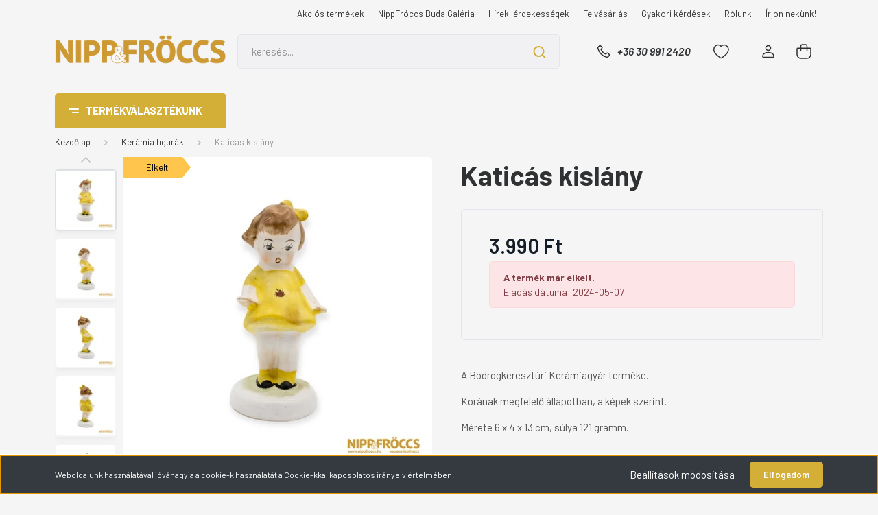

--- FILE ---
content_type: text/html; charset=UTF-8
request_url: https://nippfroccs.hu/bodrogkereszturi-katicas-kislany-102932
body_size: 33680
content:
<!DOCTYPE html>
<html lang="hu" dir="ltr">
<head>
    <title>Bodrogkeresztúri kerámia - Katicás kislány</title>
    <meta charset="utf-8">
    <meta name="description" content="A Bodrogkeresztúri Kerámiagyár terméke. Korának megfelelő állapotban, a képek szerint. Mérete 6 x 4 x 13 cm, súlya 121 gramm.">
    <meta name="robots" content="index, follow">
    <link rel="image_src" href="https://nippfroccs.cdn.shoprenter.hu/custom/nippfroccs/image/data/newproduct/nf102900/nf-102932-001-c.jpg.webp?lastmod=1715109591.1761415455">
    <meta property="og:title" content="Katicás kislány" />
    <meta property="og:type" content="product" />
    <meta property="og:url" content="https://nippfroccs.hu/bodrogkereszturi-katicas-kislany-102932" />
    <meta property="og:image" content="https://nippfroccs.cdn.shoprenter.hu/custom/nippfroccs/image/cache/w1719h900q100/newproduct/nf102900/nf-102932-001-c.jpg.webp?lastmod=1715109591.1761415455" />
    <meta property="og:description" content="A Bodrogkeresztúri Kerámiagyár terméke.Korának megfelelő állapotban, a képek szerint.Mérete 6 x 4 x 13 cm, súlya 121 gramm." />
    <link href="https://nippfroccs.cdn.shoprenter.hu/custom/nippfroccs/image/data/brand/NFIconBg.png?lastmod=1615297024.1761415455" rel="icon" />
    <link href="https://nippfroccs.cdn.shoprenter.hu/custom/nippfroccs/image/data/brand/NFIconBg.png?lastmod=1615297024.1761415455" rel="apple-touch-icon" />
    <base href="https://nippfroccs.hu:443" />

    <meta name="viewport" content="width=device-width, initial-scale=1, maximum-scale=1, user-scalable=0">
            <link href="https://nippfroccs.hu/bodrogkereszturi-katicas-kislany-102932" rel="canonical">
    
            
                <link rel="preconnect" href="https://fonts.gstatic.com" />
    <link rel="preload" as="style" href="https://fonts.googleapis.com/css2?family=Barlow:ital,wght@0,300;0,400;0,500;0,600;0,700;1,300;1,400;1,500;1,600;1,700&display=swap" />
    <link rel="stylesheet" href="https://fonts.googleapis.com/css2?family=Barlow:ital,wght@0,300;0,400;0,500;0,600;0,700;1,300;1,400;1,500;1,600;1,700&display=swap" media="print" onload="this.media='all'" />
    <noscript>
        <link rel="stylesheet" href="https://fonts.googleapis.com/css2?family=Barlow:ital,wght@0,300;0,400;0,500;0,600;0,700;1,300;1,400;1,500;1,600;1,700&display=swap" />
    </noscript>
    <link href="https://cdnjs.cloudflare.com/ajax/libs/fancybox/3.5.7/jquery.fancybox.min.css" rel="stylesheet" media="print" onload="this.media='all'"/>

            <link rel="stylesheet" href="https://nippfroccs.cdn.shoprenter.hu/custom/nippfroccs/catalog/view/theme/madrid_global/style/1767723329.1689691390.0.1690664663.css?v=null.1761415455" media="all">
        <script>
        window.nonProductQuality = 100;
    </script>
    <script src="https://nippfroccs.cdn.shoprenter.hu/catalog/view/javascript/jquery/jquery-1.10.2.min.js?v=1484139539"></script>

                
        
    
    <!-- Header JavaScript codes -->
            <script src="https://nippfroccs.cdn.shoprenter.hu/web/compiled/js/base.js?v=1769602145"></script>
                    <script src="https://nippfroccs.cdn.shoprenter.hu/web/compiled/js/countdown.js?v=1769602145"></script>
                    <script src="https://nippfroccs.cdn.shoprenter.hu/web/compiled/js/productreview.js?v=1769602145"></script>
                    <script src="https://nippfroccs.cdn.shoprenter.hu/web/compiled/js/before_starter2_head.js?v=1769602145"></script>
                    <script src="https://nippfroccs.cdn.shoprenter.hu/web/compiled/js/before_starter2_productpage.js?v=1769602145"></script>
                    <script src="https://nippfroccs.cdn.shoprenter.hu/web/compiled/js/nanobar.js?v=1769602145"></script>
                    <!-- Header jQuery onLoad scripts -->
    <script>window.countdownFormat='%D:%H:%M:%S';var BASEURL='https://nippfroccs.hu';Currency={"symbol_left":"","symbol_right":" Ft","decimal_place":0,"decimal_point":",","thousand_point":".","currency":"HUF","value":1};var ShopRenter=ShopRenter||{};ShopRenter.product={"id":1480,"sku":"102932","currency":"HUF","unitName":"db","price":3990,"name":"Katic\u00e1s kisl\u00e1ny","brand":"Bodrogkereszt\u00fari","currentVariant":[],"parent":{"id":1480,"sku":"102932","unitName":"db","price":3990,"name":"Katic\u00e1s kisl\u00e1ny"}};$(document).ready(function(){});$(window).load(function(){var init_relatedproducts_Scroller=function(){$("#relatedproducts .aurora-scroll-click-mode").each(function(){var max=0;$(this).find($(".list_prouctname")).each(function(){var h=$(this).height();max=h>max?h:max;});$(this).find($(".list_prouctname")).each(function(){$(this).height(max);});});$("#relatedproducts .aurora-scroll-click-mode").auroraScroll({autoMode:"click",frameRate:60,speed:2.5,direction:-1,elementClass:"product-snapshot",pauseAfter:false,horizontal:true,visible:1,arrowsPosition:1},function(){initAurora();});}
init_relatedproducts_Scroller();});</script><script src="https://nippfroccs.cdn.shoprenter.hu/web/compiled/js/vue/manifest.bundle.js?v=1769602142"></script><script>var ShopRenter=ShopRenter||{};ShopRenter.onCartUpdate=function(callable){document.addEventListener('cartChanged',callable)};ShopRenter.onItemAdd=function(callable){document.addEventListener('AddToCart',callable)};ShopRenter.onItemDelete=function(callable){document.addEventListener('deleteCart',callable)};ShopRenter.onSearchResultViewed=function(callable){document.addEventListener('AuroraSearchResultViewed',callable)};ShopRenter.onSubscribedForNewsletter=function(callable){document.addEventListener('AuroraSubscribedForNewsletter',callable)};ShopRenter.onCheckoutInitiated=function(callable){document.addEventListener('AuroraCheckoutInitiated',callable)};ShopRenter.onCheckoutShippingInfoAdded=function(callable){document.addEventListener('AuroraCheckoutShippingInfoAdded',callable)};ShopRenter.onCheckoutPaymentInfoAdded=function(callable){document.addEventListener('AuroraCheckoutPaymentInfoAdded',callable)};ShopRenter.onCheckoutOrderConfirmed=function(callable){document.addEventListener('AuroraCheckoutOrderConfirmed',callable)};ShopRenter.onCheckoutOrderPaid=function(callable){document.addEventListener('AuroraOrderPaid',callable)};ShopRenter.onCheckoutOrderPaidUnsuccessful=function(callable){document.addEventListener('AuroraOrderPaidUnsuccessful',callable)};ShopRenter.onProductPageViewed=function(callable){document.addEventListener('AuroraProductPageViewed',callable)};ShopRenter.onMarketingConsentChanged=function(callable){document.addEventListener('AuroraMarketingConsentChanged',callable)};ShopRenter.onCustomerRegistered=function(callable){document.addEventListener('AuroraCustomerRegistered',callable)};ShopRenter.onCustomerLoggedIn=function(callable){document.addEventListener('AuroraCustomerLoggedIn',callable)};ShopRenter.onCustomerUpdated=function(callable){document.addEventListener('AuroraCustomerUpdated',callable)};ShopRenter.onCartPageViewed=function(callable){document.addEventListener('AuroraCartPageViewed',callable)};ShopRenter.customer={"userId":0,"userClientIP":"3.145.75.184","userGroupId":8,"customerGroupTaxMode":"gross","customerGroupPriceMode":"only_gross","email":"","phoneNumber":"","name":{"firstName":"","lastName":""}};ShopRenter.theme={"name":"madrid_global","family":"madrid","parent":""};ShopRenter.shop={"name":"nippfroccs","locale":"hu","currency":{"code":"HUF","rate":1},"domain":"nippfroccs.myshoprenter.hu"};ShopRenter.page={"route":"product\/product","queryString":"bodrogkereszturi-katicas-kislany-102932"};ShopRenter.formSubmit=function(form,callback){callback();};let loadedAsyncScriptCount=0;function asyncScriptLoaded(position){loadedAsyncScriptCount++;if(position==='body'){if(document.querySelectorAll('.async-script-tag').length===loadedAsyncScriptCount){if(/complete|interactive|loaded/.test(document.readyState)){document.dispatchEvent(new CustomEvent('asyncScriptsLoaded',{}));}else{document.addEventListener('DOMContentLoaded',()=>{document.dispatchEvent(new CustomEvent('asyncScriptsLoaded',{}));});}}}}</script><script type="text/javascript"async class="async-script-tag"onload="asyncScriptLoaded('header')"src="https://static2.rapidsearch.dev/resultpage.js?shop=nippfroccs.shoprenter.hu"></script><script type="text/javascript"src="https://nippfroccs.cdn.shoprenter.hu/web/compiled/js/vue/customerEventDispatcher.bundle.js?v=1769602142"></script><!--Custom header scripts--><script id="barat_hud_sr_script">var hst=document.createElement("script");hst.src="//admin.fogyasztobarat.hu/h-api.js";hst.type="text/javascript";hst.setAttribute("data-id","B6ICITFD");hst.setAttribute("id","fbarat");var hs=document.getElementById("barat_hud_sr_script");hs.parentNode.insertBefore(hst,hs);</script>                <script>window["bp"]=window["bp"]||function(){(window["bp"].q=window["bp"].q||[]).push(arguments);};window["bp"].l=1*new Date();scriptElement=document.createElement("script");firstScript=document.getElementsByTagName("script")[0];scriptElement.async=true;scriptElement.src='https://pixel.barion.com/bp.js';firstScript.parentNode.insertBefore(scriptElement,firstScript);window['barion_pixel_id']='BP-gMhhV6dxIb-97';bp('init','addBarionPixelId','BP-gMhhV6dxIb-97');</script><noscript>
    <img height="1" width="1" style="display:none" alt="Barion Pixel" src="https://pixel.barion.com/a.gif?ba_pixel_id='BP-gMhhV6dxIb-97'&ev=contentView&noscript=1">
</noscript>

            
            <script>window.dataLayer=window.dataLayer||[];function gtag(){dataLayer.push(arguments)};var ShopRenter=ShopRenter||{};ShopRenter.config=ShopRenter.config||{};ShopRenter.config.googleConsentModeDefaultValue="granted";</script>                        <script type="text/javascript" src="https://nippfroccs.cdn.shoprenter.hu/web/compiled/js/vue/googleConsentMode.bundle.js?v=1769602142"></script>

            <!-- Facebook Pixel Code -->
<script>
!function(f,b,e,v,n,t,s)
{if(f.fbq)return;n=f.fbq=function(){n.callMethod?
n.callMethod.apply(n,arguments):n.queue.push(arguments)};
if(!f._fbq)f._fbq=n;n.push=n;n.loaded=!0;n.version='2.0';
n.queue=[];t=b.createElement(e);t.async=!0;
t.src=v;s=b.getElementsByTagName(e)[0];
s.parentNode.insertBefore(t,s)}(window, document,'script',
'https://connect.facebook.net/en_US/fbevents.js');
fbq('consent', 'revoke');
fbq('init', '209238941327079');
fbq('track', 'PageView');
document.addEventListener('AuroraProductPageViewed', function(auroraEvent) {
                    fbq('track', 'ViewContent', {
                        content_type: 'product',
                        content_ids: [auroraEvent.detail.product.id.toString()],
                        value: parseFloat(auroraEvent.detail.product.grossUnitPrice),
                        currency: auroraEvent.detail.product.currency
                    }, {
                        eventID: auroraEvent.detail.event.id
                    });
                });
document.addEventListener('AuroraAddedToCart', function(auroraEvent) {
    var fbpId = [];
    var fbpValue = 0;
    var fbpCurrency = '';

    auroraEvent.detail.products.forEach(function(item) {
        fbpValue += parseFloat(item.grossUnitPrice) * item.quantity;
        fbpId.push(item.id);
        fbpCurrency = item.currency;
    });


    fbq('track', 'AddToCart', {
        content_ids: fbpId,
        content_type: 'product',
        value: fbpValue,
        currency: fbpCurrency
    }, {
        eventID: auroraEvent.detail.event.id
    });
})
window.addEventListener('AuroraMarketingCookie.Changed', function(event) {
            let consentStatus = event.detail.isAccepted ? 'grant' : 'revoke';
            if (typeof fbq === 'function') {
                fbq('consent', consentStatus);
            }
        });
</script>
<noscript><img height="1" width="1" style="display:none"
src="https://www.facebook.com/tr?id=209238941327079&ev=PageView&noscript=1"
/></noscript>
<!-- End Facebook Pixel Code -->
            <!-- Google Tag Manager -->
<script>
  window.dataLayer = window.dataLayer || [];
  function gtag(){dataLayer.push(arguments);}
  gtag('js', new Date());

  gtag('config', 'AW-379201504');
</script>
<!-- End Google Tag Manager -->
            
            
                <!--Global site tag(gtag.js)--><script async src="https://www.googletagmanager.com/gtag/js?id=G-6R5RE1Q5M3"></script><script>window.dataLayer=window.dataLayer||[];function gtag(){dataLayer.push(arguments);}
gtag('js',new Date());gtag('config','G-6R5RE1Q5M3');</script>                                <script type="text/javascript" src="https://nippfroccs.cdn.shoprenter.hu/web/compiled/js/vue/GA4EventSender.bundle.js?v=1769602142"></script>

    
    
</head>

    
<body id="body" class="page-body product-page-body madrid_global-body desktop-device-body vertical-category-menu " role="document">
<script>ShopRenter.theme.breakpoints={'xs':0,'sm':576,'md':768,'lg':992,'xl':1200,'xxl':1400}</script><!--Google Tag Manager(noscript)--><!--Google<!--End Google Tag Manager(noscript)--><div id="fb-root"></div><script>(function(d,s,id){var js,fjs=d.getElementsByTagName(s)[0];if(d.getElementById(id))return;js=d.createElement(s);js.id=id;js.src="//connect.facebook.net/hu_HU/sdk/xfbml.customerchat.js#xfbml=1&version=v2.12&autoLogAppEvents=1";fjs.parentNode.insertBefore(js,fjs);}(document,"script","facebook-jssdk"));</script>
                    

<!-- cached -->    <div class="nanobar-cookie-cog d-flex-center rounded js-hidden-nanobar-button">
        <svg width="20" height="20" viewBox="0 0 20 20" fill="none" xmlns="http://www.w3.org/2000/svg">
    <path d="M18.0781 10C18.0781 8.75521 18.849 7.77083 20 7.09375C19.7917 6.40104 19.5156 5.72917 19.1771 5.10417C17.8802 5.44271 16.8333 4.9375 15.9479 4.05208C15.0677 3.17187 14.7969 2.11979 15.1354 0.822917C14.5104 0.484375 13.8437 0.208333 13.1458 0C12.4687 1.15625 11.25 1.92187 10 1.92187C8.75521 1.92187 7.53125 1.15625 6.85417 0C6.15625 0.208333 5.48958 0.484375 4.86458 0.822917C5.20312 2.11979 4.93229 3.16667 4.05208 4.05208C3.17187 4.93229 2.11979 5.44271 0.828125 5.10417C0.484375 5.72917 0.208333 6.39583 0 7.09375C1.15625 7.77083 1.92708 8.75521 1.92708 10C1.92708 11.2448 1.15625 12.4687 0 13.1458C0.208333 13.8437 0.484375 14.5104 0.822917 15.1354C2.11979 14.7969 3.16667 15.0677 4.04687 15.9479C4.93229 16.8281 5.19792 17.8802 4.85937 19.1771C5.48958 19.5156 6.15104 19.7917 6.84896 20C7.52604 18.8437 8.75 18.0781 9.99479 18.0781C11.2396 18.0781 12.4635 18.8437 13.1406 20C13.8385 19.7917 14.5052 19.5156 15.1302 19.1771C14.7917 17.8802 15.0625 16.8333 15.9427 15.9479C16.8229 15.0677 17.875 14.5573 19.1719 14.8958C19.5104 14.2656 19.7865 13.599 19.9948 12.9062C18.8437 12.2292 18.0781 11.2448 18.0781 10ZM10 15.1198C7.17708 15.1198 4.88021 12.8281 4.88021 10C4.88021 7.17187 7.17187 4.88021 10 4.88021C12.8281 4.88021 15.1198 7.17187 15.1198 10C15.1198 12.8281 12.8281 15.1198 10 15.1198Z" fill="currentColor"/>
</svg>

    </div>
<div class="Fixed nanobar bg-dark js-nanobar-first-login">
    <div class="container nanobar-container">
        <div class="row flex-column flex-sm-row">
            <div class="col-12 col-sm-6 col-lg-8 nanobar-text-cookies align-self-center text-sm-left">
                Weboldalunk használatával jóváhagyja a cookie-k használatát a Cookie-kkal kapcsolatos irányelv értelmében.
            </div>
            <div class="col-12 col-sm-6 col-lg-4 nanobar-buttons m-sm-0 text-center text-sm-right">
                <a href="#" class="btn btn-link nanobar-settings-button js-nanobar-settings-button">
                    Beállítások módosítása
                </a>
                <a href="#" class="btn btn-primary nanobar-btn js-nanobar-close-cookies" data-button-save-text="Beállítások mentése">
                    Elfogadom
                </a>
            </div>
        </div>
        <div class="nanobar-cookies js-nanobar-cookies flex-column flex-sm-row text-left pt-3 mt-3" style="display: none;">
            <div class="form-check pt-2 pb-2 pr-2 mb-0">
                <input class="form-check-input" type="checkbox" name="required_cookies" disabled checked />
                <label class="form-check-label">
                    Szükséges cookie-k
                    <div class="cookies-help-text text-muted">
                        Ezek a cookie-k segítenek abban, hogy a webáruház használható és működőképes legyen.
                    </div>
                </label>
            </div>
            <div class="form-check pt-2 pb-2 pr-2 mb-0">
                <input class="form-check-input js-nanobar-marketing-cookies" type="checkbox" name="marketing_cookies"
                         checked />
                <label class="form-check-label">
                    Marketing cookie-k
                    <div class="cookies-help-text text-muted">
                        Ezeket a cookie-k segítenek abban, hogy az Ön érdeklődési körének megfelelő reklámokat és termékeket jelenítsük meg a webáruházban.
                    </div>
                </label>
            </div>
        </div>
    </div>
</div>

<script>
    (function ($) {
        $(document).ready(function () {
            new AuroraNanobar.FirstLogNanobarCheckbox(jQuery('.js-nanobar-first-login'), 'bottom');
        });
    })(jQuery);
</script>
<!-- /cached -->
<!-- cached --><div class="Fixed nanobar bg-dark js-nanobar-free-shipping">
    <div class="container nanobar-container">
        <button type="button" class="close js-nanobar-close" aria-label="Close">
            <span aria-hidden="true">&times;</span>
        </button>
        <div class="nanobar-text px-3"></div>
    </div>
</div>

<script>$(document).ready(function(){document.nanobarInstance=new AuroraNanobar.FreeShippingNanobar($('.js-nanobar-free-shipping'),'bottom','0','','1');});</script><!-- /cached -->
                <!-- page-wrap -->

                <div class="page-wrap">
                                                

    <header class="sticky-head">
        <div class="sticky-head-inner">
                    <div class="header-top-line">
                <div class="container">
                    <div class="header-top d-flex justify-content-end">
                        <!-- cached -->
    <ul class="nav headermenu-list">
                    <li class="nav-item">
                <a href="https://nippfroccs.hu/index.php?route=product/list&amp;special=1"
                   target="_self"
                   class="nav-link "
                    title="Akciós termékek"
                >
                    Akciós termékek
                </a>
                            </li>
                    <li class="nav-item">
                <a href="https://nippfroccs.hu/nippfroccs-buda-galeria"
                   target="_self"
                   class="nav-link "
                    title="NippFröccs Buda Galéria"
                >
                    NippFröccs Buda Galéria
                </a>
                            </li>
                    <li class="nav-item">
                <a href="https://nippfroccs.hu/hirek-erdekessegek"
                   target="_self"
                   class="nav-link "
                    title="Hírek, érdekességek"
                >
                    Hírek, érdekességek
                </a>
                            </li>
                    <li class="nav-item">
                <a href="https://nippfroccs.hu/felvasarlas"
                   target="_self"
                   class="nav-link "
                    title="Felvásárlás"
                >
                    Felvásárlás
                </a>
                            </li>
                    <li class="nav-item">
                <a href="https://nippfroccs.hu/gyakori-kerdesek"
                   target="_self"
                   class="nav-link "
                    title="Gyakori kérdések"
                >
                    Gyakori kérdések
                </a>
                            </li>
                    <li class="nav-item">
                <a href="https://nippfroccs.hu/rolunk"
                   target="_self"
                   class="nav-link "
                    title="Rólunk"
                >
                    Rólunk
                </a>
                            </li>
                    <li class="nav-item">
                <a href="https://nippfroccs.hu/index.php?route=information/contact"
                   target="_self"
                   class="nav-link "
                    title="Írjon nekünk!"
                >
                    Írjon nekünk!
                </a>
                            </li>
            </ul>
    <!-- /cached -->
                        
                        
                    </div>
                </div>
            </div>
            <div class="header-middle-line ">
                <div class="container">
                    <div class="header-middle">
                        <nav class="navbar navbar-expand-lg">
                            <button id="js-hamburger-icon" class="d-flex d-lg-none" title="Menü">
                                <div class="hamburger-icon position-relative">
                                    <div class="hamburger-icon-line position-absolute line-1"></div>
                                    <div class="hamburger-icon-line position-absolute line-3"></div>
                                </div>
                            </button>
                                                            <!-- cached -->
    <a class="navbar-brand" href="/"><img style="border: 0; max-width: 300px;" src="https://nippfroccs.cdn.shoprenter.hu/custom/nippfroccs/image/cache/w300h60m00/brand/NFLogo_300.png?v=1690662248" title="nippfroccs.hu" alt="nippfroccs.hu" /></a>
<!-- /cached -->
                                
<div class="dropdown search-module d-flex">
    <div class="input-group">
        <input class="form-control disableAutocomplete" type="text" placeholder="keresés..." value=""
               id="filter_keyword" 
               onclick="this.value=(this.value==this.defaultValue)?'':this.value;"/>
        <div class="input-group-append">
            <button title="Keresés" class="btn btn-link" onclick="moduleSearch();">
                <svg width="19" height="18" viewBox="0 0 19 18" fill="none" xmlns="http://www.w3.org/2000/svg">
    <path d="M17.4492 17L13.4492 13M8.47698 15.0555C4.59557 15.0555 1.44922 11.9092 1.44922 8.02776C1.44922 4.14635 4.59557 1 8.47698 1C12.3584 1 15.5047 4.14635 15.5047 8.02776C15.5047 11.9092 12.3584 15.0555 8.47698 15.0555Z" stroke="currentColor" stroke-width="2" stroke-linecap="round" stroke-linejoin="round"/>
</svg>

            </button>
        </div>
    </div>

    <input type="hidden" id="filter_description" value="1"/>
    <input type="hidden" id="search_shopname" value="nippfroccs"/>
    <div id="results" class="dropdown-menu search-results p-0"></div>
</div>



                                                                                    <a class="nav-link header-phone-box header-middle-right-link d-none d-lg-flex" href="tel:+36 30 991 2420">
                                <svg width="24" height="24" viewBox="0 0 24 24" fill="none" xmlns="http://www.w3.org/2000/svg">
    <path fill-rule="evenodd" clip-rule="evenodd" d="M10.8561 13.1444C9.68615 11.9744 8.80415 10.6644 8.21815 9.33536C8.09415 9.05436 8.16715 8.72536 8.38415 8.50836L9.20315 7.69036C9.87415 7.01936 9.87415 6.07036 9.28815 5.48436L8.11415 4.31036C7.33315 3.52936 6.06715 3.52936 5.28615 4.31036L4.63415 4.96236C3.89315 5.70336 3.58415 6.77236 3.78415 7.83236C4.27815 10.4454 5.79615 13.3064 8.24515 15.7554C10.6941 18.2044 13.5551 19.7224 16.1681 20.2164C17.2281 20.4164 18.2971 20.1074 19.0381 19.3664L19.6891 18.7154C20.4701 17.9344 20.4701 16.6684 19.6891 15.8874L18.5161 14.7144C17.9301 14.1284 16.9801 14.1284 16.3951 14.7144L15.4921 15.6184C15.2751 15.8354 14.9461 15.9084 14.6651 15.7844C13.3361 15.1974 12.0261 14.3144 10.8561 13.1444Z" stroke="currentColor" stroke-width="1.5" stroke-linecap="round" stroke-linejoin="round"/>
</svg>

                                +36 30 991 2420
                            </a>
                                                                                    <div id="js-wishlist-module-wrapper">
                                <hx:include src="/_fragment?_path=_format%3Dhtml%26_locale%3Den%26_controller%3Dmodule%252Fwishlist&amp;_hash=BMWTwEjNXBxCpZ4EjKiypfnmnCcU9%2Fsy83lZbcK7an4%3D"></hx:include>
                            </div>
                                                        <!-- cached -->
    <ul class="nav login-list">
                    <li class="nav-item">
                <a class="nav-link header-middle-right-link" href="index.php?route=account/login" title="Belépés / Regisztráció">
                    <span class="header-user-icon">
                        <svg width="18" height="20" viewBox="0 0 18 20" fill="none" xmlns="http://www.w3.org/2000/svg">
    <path fill-rule="evenodd" clip-rule="evenodd" d="M11.4749 2.52513C12.8417 3.89197 12.8417 6.10804 11.4749 7.47488C10.1081 8.84172 7.89199 8.84172 6.52515 7.47488C5.15831 6.10804 5.15831 3.89197 6.52515 2.52513C7.89199 1.15829 10.1081 1.15829 11.4749 2.52513Z" stroke="currentColor" stroke-width="1.5" stroke-linecap="round" stroke-linejoin="round"/>
    <path fill-rule="evenodd" clip-rule="evenodd" d="M1 16.5V17.5C1 18.052 1.448 18.5 2 18.5H16C16.552 18.5 17 18.052 17 17.5V16.5C17 13.474 13.048 11.508 9 11.508C4.952 11.508 1 13.474 1 16.5Z" stroke="currentColor" stroke-width="1.5" stroke-linecap="round" stroke-linejoin="round"/>
</svg>

                    </span>
                </a>
            </li>
            </ul>
<!-- /cached -->
                            <div id="header-cart-wrapper">
                                <div id="js-cart">
                                    <hx:include src="/_fragment?_path=_format%3Dhtml%26_locale%3Den%26_controller%3Dmodule%252Fcart&amp;_hash=0E8RQO5505A0%2F2a1HCx28OmR7%2FS3WE6Ud3PNYYzjp0Y%3D"></hx:include>
                                </div>
                            </div>
                        </nav>
                    </div>
                </div>
            </div>
            <div class="header-bottom-line d-none d-lg-block">
                <div class="container">
                    


                    
            <div id="module_category_wrapper" class="module-category-wrapper">
        <div id="category" class="module content-module header-position category-module" >
                    <div class="module-head">
                            <span class="category-menu-hamburger-icon"></span>
                        <div class="module-head-title">Termékválasztékunk</div>
        </div>
            <div class="module-body">
                    <div id="category-nav">
        

    <ul class="nav nav-pills category category-menu sf-menu sf-horizontal cached">
        <li id="cat_180" class="nav-item item category-list module-list even">
    <a href="https://nippfroccs.hu/osszes-termekunk" class="nav-link">
                <span>Összes termékünk</span>
    </a>
    </li><li id="cat_251" class="nav-item item category-list module-list odd">
    <a href="https://nippfroccs.hu/ritkasagok" class="nav-link">
                <span>Ritkaságok</span>
    </a>
    </li><li id="cat_157" class="nav-item item category-list module-list even">
    <a href="https://nippfroccs.hu/porcelan-figurak" class="nav-link">
                <span>Porcelán figurák</span>
    </a>
    </li><li id="cat_174" class="nav-item item category-list module-list odd">
    <a href="https://nippfroccs.hu/keramia-figurak" class="nav-link">
                <span>Kerámia figurák</span>
    </a>
    </li><li id="cat_256" class="nav-item item category-list module-list even">
    <a href="https://nippfroccs.hu/nepi-froccs" class="nav-link">
                <span>Népi Fröccs</span>
    </a>
    </li><li id="cat_246" class="nav-item item category-list module-list odd">
    <a href="https://nippfroccs.hu/biszkvit-figurak" class="nav-link">
                <span>Biszkvit figurák</span>
    </a>
    </li><li id="cat_160" class="nav-item item category-list module-list even">
    <a href="https://nippfroccs.hu/talak-tanyerok" class="nav-link">
                <span>Tálak, tányérok</span>
    </a>
    </li><li id="cat_176" class="nav-item item category-list module-list odd">
    <a href="https://nippfroccs.hu/cseszek-bogrek" class="nav-link">
                <span>Csészék, bögrék</span>
    </a>
    </li><li id="cat_159" class="nav-item item category-list module-list even">
    <a href="https://nippfroccs.hu/vazak" class="nav-link">
                <span>Vázák</span>
    </a>
    </li><li id="cat_161" class="nav-item item category-list module-list odd">
    <a href="https://nippfroccs.hu/keszletek" class="nav-link">
                <span>Készletek</span>
    </a>
    </li><li id="cat_186" class="nav-item item category-list module-list even">
    <a href="https://nippfroccs.hu/hamutartok" class="nav-link">
                <span>Hamutartók</span>
    </a>
    </li><li id="cat_187" class="nav-item item category-list module-list odd">
    <a href="https://nippfroccs.hu/bonbonierek-kinalok" class="nav-link">
                <span>Bonbonierek, kínálók</span>
    </a>
    </li><li id="cat_194" class="nav-item item category-list module-list even">
    <a href="https://nippfroccs.hu/italoskeszletek-kulacsok" class="nav-link">
                <span>Italoskészletek, kulacsok</span>
    </a>
    </li><li id="cat_201" class="nav-item item category-list module-list odd">
    <a href="https://nippfroccs.hu/magyarorszag-porcelanokon" class="nav-link">
                <span>Magyarország porcelánokon</span>
    </a>
    </li><li id="cat_198" class="nav-item item category-list module-list even">
    <a href="https://nippfroccs.hu/plakettek-ermek" class="nav-link">
                <span>Plakettek, érmek</span>
    </a>
    </li><li id="cat_259" class="nav-item item category-list module-list odd">
    <a href="https://nippfroccs.hu/konyvek" class="nav-link">
                <span>Könyvek</span>
    </a>
    </li><li id="cat_182" class="nav-item item category-list module-list even">
    <a href="https://nippfroccs.hu/herendi-porcelanok" class="nav-link">
                <span>Herendi porcelánok</span>
    </a>
    </li><li id="cat_181" class="nav-item item category-list module-list odd">
    <a href="https://nippfroccs.hu/zsolnay-porcelanok" class="nav-link">
                <span>Zsolnay porcelánok</span>
    </a>
    </li><li id="cat_183" class="nav-item item category-list module-list even">
    <a href="https://nippfroccs.hu/hollohazi-porcelanok" class="nav-link">
                <span>Hollóházi porcelánok</span>
    </a>
    </li><li id="cat_184" class="nav-item item category-list module-list odd">
    <a href="https://nippfroccs.hu/aquincumi-porcelanok" class="nav-link">
                <span>Aquincumi porcelánok</span>
    </a>
    </li><li id="cat_185" class="nav-item item category-list module-list even">
    <a href="https://nippfroccs.hu/drasche-kobanyai-porcelanok" class="nav-link">
                <span>Drasche-Kőbányai porcelánok</span>
    </a>
    </li><li id="cat_199" class="nav-item item category-list module-list odd">
    <a href="https://nippfroccs.hu/alfoldi-porcelanok" class="nav-link">
                <span>Alföldi porcelánok</span>
    </a>
    </li><li id="cat_253" class="nav-item item category-list module-list even">
    <a href="https://nippfroccs.hu/komlos-keramiak" class="nav-link">
                <span>Komlós kerámiák</span>
    </a>
    </li><li id="cat_200" class="nav-item item category-list module-list odd">
    <a href="https://nippfroccs.hu/bodrogkereszturi-keramiak" class="nav-link">
                <span>Bodrogkeresztúri kerámiák</span>
    </a>
    </li>
    </ul>

    <script>$(function(){$("ul.category").superfish({animation:{opacity:'show'},popUpSelector:".children",delay:400,speed:'normal',hoverClass:'js-sf-hover',onBeforeShow:function(){var customParentBox=$(this).parent();if(customParentBox.length){$ulHeight=customParentBox.position().top;if(!$(this).parent().hasClass("dropDownParent")){$(this).css("top",$ulHeight+"px");}}}});});</script>    </div>
            </div>
                                </div>
    
            </div>
    
                </div>
            </div>
                </div>
    </header>

                            
            <main class="has-sticky">
                        

        <div class="container one-column-content main-container">
                <nav aria-label="breadcrumb">
        <ol class="breadcrumb" itemscope itemtype="https://schema.org/BreadcrumbList">
                            <li class="breadcrumb-item"  itemprop="itemListElement" itemscope itemtype="https://schema.org/ListItem">
                                            <a itemprop="item" href="https://nippfroccs.hu">
                            <span itemprop="name">Kezdőlap</span>
                        </a>
                    
                    <meta itemprop="position" content="1" />
                </li>
                            <li class="breadcrumb-item"  itemprop="itemListElement" itemscope itemtype="https://schema.org/ListItem">
                                            <a itemprop="item" href="https://nippfroccs.hu/keramia-figurak">
                            <span itemprop="name">Kerámia figurák</span>
                        </a>
                    
                    <meta itemprop="position" content="2" />
                </li>
                            <li class="breadcrumb-item active" aria-current="page" itemprop="itemListElement" itemscope itemtype="https://schema.org/ListItem">
                                            <span itemprop="name">Katicás kislány</span>
                    
                    <meta itemprop="position" content="3" />
                </li>
                    </ol>
    </nav>



        <div class="flypage" itemscope itemtype="//schema.org/Product">
                            <div class="page-head">
                                    </div>
            
                            <div class="page-body">
                        <section class="product-page-top">
                <div class="row">
            <div class="col-sm-7 col-md-6 product-page-left">
                <div class="product-image-box">
                    <div class="product-image position-relative">
                            

<div class="product_badges vertical-orientation">
            
                                                                                                
                                        
        <div class="badgeitem-content badgeitem-content-id-12 badgeitem-content-color-c badgeitem-content-type-7 badge-autohelp-content autohelp" title="Kérjen értesítést, és e-mail-t írunk, ha lesz ilyen termékünk!">
            <a class="badgeitem badgeitemid_12 badgecolor_c badgetype_7"
               href="/bodrogkereszturi-katicas-kislany-102932"
                title="Kérjen értesítést, és e-mail-t írunk, ha lesz ilyen termékünk!"
               style="background: transparent url('https://nippfroccs.hu/catalog/view/badges/c_7.png') top left no-repeat; width: 98px; height: 30px;"
            >
                                    <span class="badgeitem-text">
                                                    Elkelt
                                            </span>
                            </a>
        </div>
    

    </div>



<div id="product-image-container">
            <div class="product-images">
                                            <div class="product-image-outer d-inline-flex">
            <img
                src="https://nippfroccs.cdn.shoprenter.hu/custom/nippfroccs/image/cache/w92h92wt1q100/newproduct/nf102900/nf-102932-001-c.jpg.webp?lastmod=1715109591.1761415455"
                class="product-secondary-image thumb-active"
                data-index="0"
                data-popup="https://nippfroccs.cdn.shoprenter.hu/custom/nippfroccs/image/cache/w900h900wt1q100/newproduct/nf102900/nf-102932-001-c.jpg.webp?lastmod=1715109591.1761415455"
                data-secondary_src="https://nippfroccs.cdn.shoprenter.hu/custom/nippfroccs/image/cache/w500h500wt1q100/newproduct/nf102900/nf-102932-001-c.jpg.webp?lastmod=1715109591.1761415455"
                title="Kép 1/9 - Bodrogkeresztúri kerámia - Katicás kislány"
                alt="Kép 1/9 - Bodrogkeresztúri kerámia - Katicás kislány"
                width="92"
                height="92"
            />
        </div>
                                            <div class="product-image-outer d-inline-flex">
            <img
                src="https://nippfroccs.cdn.shoprenter.hu/custom/nippfroccs/image/cache/w92h92wt1q100/newproduct/nf102900/nf-102932-002.jpg.webp?lastmod=1704564541.1761415455"
                class="product-secondary-image"
                data-index="1"
                data-popup="https://nippfroccs.cdn.shoprenter.hu/custom/nippfroccs/image/cache/w900h900wt1q100/newproduct/nf102900/nf-102932-002.jpg.webp?lastmod=1704564541.1761415455"
                data-secondary_src="https://nippfroccs.cdn.shoprenter.hu/custom/nippfroccs/image/cache/w500h500wt1q100/newproduct/nf102900/nf-102932-002.jpg.webp?lastmod=1704564541.1761415455"
                title="Kép 2/9 - Bodrogkeresztúri kerámia -  Katicás kislány"
                alt="Kép 2/9 - Bodrogkeresztúri kerámia -  Katicás kislány"
                width="92"
                height="92"
            />
        </div>
                                            <div class="product-image-outer d-inline-flex">
            <img
                src="https://nippfroccs.cdn.shoprenter.hu/custom/nippfroccs/image/cache/w92h92wt1q100/newproduct/nf102900/nf-102932-003.jpg.webp?lastmod=1704564541.1761415455"
                class="product-secondary-image"
                data-index="2"
                data-popup="https://nippfroccs.cdn.shoprenter.hu/custom/nippfroccs/image/cache/w900h900wt1q100/newproduct/nf102900/nf-102932-003.jpg.webp?lastmod=1704564541.1761415455"
                data-secondary_src="https://nippfroccs.cdn.shoprenter.hu/custom/nippfroccs/image/cache/w500h500wt1q100/newproduct/nf102900/nf-102932-003.jpg.webp?lastmod=1704564541.1761415455"
                title="Kép 3/9 - Bodrogkeresztúri kerámia -  Katicás kislány"
                alt="Kép 3/9 - Bodrogkeresztúri kerámia -  Katicás kislány"
                width="92"
                height="92"
            />
        </div>
                                            <div class="product-image-outer d-inline-flex">
            <img
                src="https://nippfroccs.cdn.shoprenter.hu/custom/nippfroccs/image/cache/w92h92wt1q100/newproduct/nf102900/nf-102932-004.jpg.webp?lastmod=1704564541.1761415455"
                class="product-secondary-image"
                data-index="3"
                data-popup="https://nippfroccs.cdn.shoprenter.hu/custom/nippfroccs/image/cache/w900h900wt1q100/newproduct/nf102900/nf-102932-004.jpg.webp?lastmod=1704564541.1761415455"
                data-secondary_src="https://nippfroccs.cdn.shoprenter.hu/custom/nippfroccs/image/cache/w500h500wt1q100/newproduct/nf102900/nf-102932-004.jpg.webp?lastmod=1704564541.1761415455"
                title="Kép 4/9 - Bodrogkeresztúri kerámia -  Katicás kislány"
                alt="Kép 4/9 - Bodrogkeresztúri kerámia -  Katicás kislány"
                width="92"
                height="92"
            />
        </div>
                                            <div class="product-image-outer d-inline-flex">
            <img
                src="https://nippfroccs.cdn.shoprenter.hu/custom/nippfroccs/image/cache/w92h92wt1q100/newproduct/nf102900/nf-102932-005.jpg.webp?lastmod=1704564541.1761415455"
                class="product-secondary-image"
                data-index="4"
                data-popup="https://nippfroccs.cdn.shoprenter.hu/custom/nippfroccs/image/cache/w900h900wt1q100/newproduct/nf102900/nf-102932-005.jpg.webp?lastmod=1704564541.1761415455"
                data-secondary_src="https://nippfroccs.cdn.shoprenter.hu/custom/nippfroccs/image/cache/w500h500wt1q100/newproduct/nf102900/nf-102932-005.jpg.webp?lastmod=1704564541.1761415455"
                title="Kép 5/9 - Bodrogkeresztúri kerámia -  Katicás kislány"
                alt="Kép 5/9 - Bodrogkeresztúri kerámia -  Katicás kislány"
                width="92"
                height="92"
            />
        </div>
                                            <div class="product-image-outer d-inline-flex">
            <img
                src="https://nippfroccs.cdn.shoprenter.hu/custom/nippfroccs/image/cache/w92h92wt1q100/newproduct/nf102900/nf-102932-006.jpg.webp?lastmod=1704564541.1761415455"
                class="product-secondary-image"
                data-index="5"
                data-popup="https://nippfroccs.cdn.shoprenter.hu/custom/nippfroccs/image/cache/w900h900wt1q100/newproduct/nf102900/nf-102932-006.jpg.webp?lastmod=1704564541.1761415455"
                data-secondary_src="https://nippfroccs.cdn.shoprenter.hu/custom/nippfroccs/image/cache/w500h500wt1q100/newproduct/nf102900/nf-102932-006.jpg.webp?lastmod=1704564541.1761415455"
                title="Kép 6/9 - Bodrogkeresztúri kerámia -  Katicás kislány"
                alt="Kép 6/9 - Bodrogkeresztúri kerámia -  Katicás kislány"
                width="92"
                height="92"
            />
        </div>
                                            <div class="product-image-outer d-inline-flex">
            <img
                src="https://nippfroccs.cdn.shoprenter.hu/custom/nippfroccs/image/cache/w92h92wt1q100/newproduct/nf102900/nf-102932-007.jpg.webp?lastmod=1704564541.1761415455"
                class="product-secondary-image"
                data-index="6"
                data-popup="https://nippfroccs.cdn.shoprenter.hu/custom/nippfroccs/image/cache/w900h900wt1q100/newproduct/nf102900/nf-102932-007.jpg.webp?lastmod=1704564541.1761415455"
                data-secondary_src="https://nippfroccs.cdn.shoprenter.hu/custom/nippfroccs/image/cache/w500h500wt1q100/newproduct/nf102900/nf-102932-007.jpg.webp?lastmod=1704564541.1761415455"
                title="Kép 7/9 - Bodrogkeresztúri kerámia -  Katicás kislány"
                alt="Kép 7/9 - Bodrogkeresztúri kerámia -  Katicás kislány"
                width="92"
                height="92"
            />
        </div>
                                            <div class="product-image-outer d-inline-flex">
            <img
                src="https://nippfroccs.cdn.shoprenter.hu/custom/nippfroccs/image/cache/w92h92wt1q100/newproduct/nf102900/nf-102932-008.jpg.webp?lastmod=1704564541.1761415455"
                class="product-secondary-image"
                data-index="7"
                data-popup="https://nippfroccs.cdn.shoprenter.hu/custom/nippfroccs/image/cache/w900h900wt1q100/newproduct/nf102900/nf-102932-008.jpg.webp?lastmod=1704564541.1761415455"
                data-secondary_src="https://nippfroccs.cdn.shoprenter.hu/custom/nippfroccs/image/cache/w500h500wt1q100/newproduct/nf102900/nf-102932-008.jpg.webp?lastmod=1704564541.1761415455"
                title="Kép 8/9 - Bodrogkeresztúri kerámia -  Katicás kislány"
                alt="Kép 8/9 - Bodrogkeresztúri kerámia -  Katicás kislány"
                width="92"
                height="92"
            />
        </div>
                                            <div class="product-image-outer d-inline-flex">
            <img
                src="https://nippfroccs.cdn.shoprenter.hu/custom/nippfroccs/image/cache/w92h92wt1q100/newproduct/nf102900/nf-102932-010.jpg.webp?lastmod=1704564541.1761415455"
                class="product-secondary-image"
                data-index="8"
                data-popup="https://nippfroccs.cdn.shoprenter.hu/custom/nippfroccs/image/cache/w900h900wt1q100/newproduct/nf102900/nf-102932-010.jpg.webp?lastmod=1704564541.1761415455"
                data-secondary_src="https://nippfroccs.cdn.shoprenter.hu/custom/nippfroccs/image/cache/w500h500wt1q100/newproduct/nf102900/nf-102932-010.jpg.webp?lastmod=1704564541.1761415455"
                title="Kép 9/9 - Bodrogkeresztúri kerámia -  Katicás kislány"
                alt="Kép 9/9 - Bodrogkeresztúri kerámia -  Katicás kislány"
                width="92"
                height="92"
            />
        </div>
            </div>
        <div class="product-image-main" >
        <a href="https://nippfroccs.cdn.shoprenter.hu/custom/nippfroccs/image/cache/w900h900wt1q100/newproduct/nf102900/nf-102932-001-c.jpg.webp?lastmod=1715109591.1761415455"
           title="Kép 1/9 - Bodrogkeresztúri kerámia - Katicás kislány"
           data-caption="Kép 1/9 - Bodrogkeresztúri kerámia - Katicás kislány"
           class="product-image-link fancybox-product" id="product-image-link"
           data-fancybox="images"
        >
            <img
                class="product-image-element img-fluid"
                itemprop="image"
                src="https://nippfroccs.cdn.shoprenter.hu/custom/nippfroccs/image/cache/w500h500wt1q100/newproduct/nf102900/nf-102932-001-c.jpg.webp?lastmod=1715109591.1761415455"
                data-index="0"
                title="Bodrogkeresztúri kerámia - Katicás kislány"
                alt="Bodrogkeresztúri kerámia - Katicás kislány"
                id="image"
                width="500"
                height="500"
            />
        </a>
    </div>
    </div>

<script>$(document).ready(function(){var $productMainImage=$('.product-image-main');var $productImageLink=$('#product-image-link');var $productImage=$('#image');var $productImageVideo=$('#product-image-video');var $productSecondaryImage=$('.product-secondary-image');var imageTitle=$productImageLink.attr('title');$('.product-images').slick({slidesToShow:4,slidesToScroll:1,draggable:false,vertical:false,infinite:false,prevArrow:"<button class='slick-prev slick-arrow slick-horizontal-prev-button' type='button'><svg width='8' height='14' viewBox='0 0 8 14' fill='none' xmlns='http://www.w3.org/2000/svg'><path d='M7 13L1 7L7 1' stroke='currentColor' stroke-width='1.5' stroke-linecap='round' stroke-linejoin='round'/></svg></button>",nextArrow:"<button class='slick-next slick-arrow slick-horizontal-next-button' type='button'><svg width='8' height='14' viewBox='0 0 8 14' fill='none' xmlns='http://www.w3.org/2000/svg'><path d='M1 13L7 7L1 1' stroke='currentColor' stroke-width='1.5' stroke-linecap='round' stroke-linejoin='round'/></svg></button>",focusOnSelect:false,mobileFirst:true,responsive:[{breakpoint:1200,settings:{vertical:true,slidesToShow:5,prevArrow:"<button class='slick-prev slick-arrow slick-vertical-prev-button' type='button'><svg width='14' height='8' viewBox='0 0 14 8' fill='none' xmlns='http://www.w3.org/2000/svg'><path d='M1 7L7 1L13 7' stroke='currentColor' stroke-width='1.5' stroke-linecap='round' stroke-linejoin='round'/></svg></button>",nextArrow:"<button class='slick-next slick-arrow slick-vertical-next-button' type='button'><svg width='14' height='8' viewBox='0 0 14 8' fill='none' xmlns='http://www.w3.org/2000/svg'><path d='M1 1L7 7L13 1' stroke='currentColor' stroke-width='1.5' stroke-linecap='round' stroke-linejoin='round'/></svg></button>",}}]});$productSecondaryImage.on('click',function(){$productImage.attr('src',$(this).data('secondary_src'));$productImage.attr('data-index',$(this).data('index'));$productImageLink.attr('href',$(this).data('popup'));$productSecondaryImage.removeClass('thumb-active');$(this).addClass('thumb-active');if($productImageVideo.length){if($(this).data('video_image')){$productMainImage.hide();$productImageVideo.show();}else{$productImageVideo.hide();$productMainImage.show();}}});$productImageLink.on('click',function(){$(this).attr("title",imageTitle);$.fancybox.open([{"src":"https:\/\/nippfroccs.cdn.shoprenter.hu\/custom\/nippfroccs\/image\/cache\/w900h900wt1q100\/newproduct\/nf102900\/nf-102932-001-c.jpg.webp?lastmod=1715109591.1761415455","opts":{"caption":"K\u00e9p 1\/9 - Bodrogkereszt\u00fari ker\u00e1mia - Katic\u00e1s kisl\u00e1ny"}},{"src":"https:\/\/nippfroccs.cdn.shoprenter.hu\/custom\/nippfroccs\/image\/cache\/w900h900wt1q100\/newproduct\/nf102900\/nf-102932-002.jpg.webp?lastmod=1704564541.1761415455","opts":{"caption":"K\u00e9p 2\/9 - Bodrogkereszt\u00fari ker\u00e1mia -  Katic\u00e1s kisl\u00e1ny"}},{"src":"https:\/\/nippfroccs.cdn.shoprenter.hu\/custom\/nippfroccs\/image\/cache\/w900h900wt1q100\/newproduct\/nf102900\/nf-102932-003.jpg.webp?lastmod=1704564541.1761415455","opts":{"caption":"K\u00e9p 3\/9 - Bodrogkereszt\u00fari ker\u00e1mia -  Katic\u00e1s kisl\u00e1ny"}},{"src":"https:\/\/nippfroccs.cdn.shoprenter.hu\/custom\/nippfroccs\/image\/cache\/w900h900wt1q100\/newproduct\/nf102900\/nf-102932-004.jpg.webp?lastmod=1704564541.1761415455","opts":{"caption":"K\u00e9p 4\/9 - Bodrogkereszt\u00fari ker\u00e1mia -  Katic\u00e1s kisl\u00e1ny"}},{"src":"https:\/\/nippfroccs.cdn.shoprenter.hu\/custom\/nippfroccs\/image\/cache\/w900h900wt1q100\/newproduct\/nf102900\/nf-102932-005.jpg.webp?lastmod=1704564541.1761415455","opts":{"caption":"K\u00e9p 5\/9 - Bodrogkereszt\u00fari ker\u00e1mia -  Katic\u00e1s kisl\u00e1ny"}},{"src":"https:\/\/nippfroccs.cdn.shoprenter.hu\/custom\/nippfroccs\/image\/cache\/w900h900wt1q100\/newproduct\/nf102900\/nf-102932-006.jpg.webp?lastmod=1704564541.1761415455","opts":{"caption":"K\u00e9p 6\/9 - Bodrogkereszt\u00fari ker\u00e1mia -  Katic\u00e1s kisl\u00e1ny"}},{"src":"https:\/\/nippfroccs.cdn.shoprenter.hu\/custom\/nippfroccs\/image\/cache\/w900h900wt1q100\/newproduct\/nf102900\/nf-102932-007.jpg.webp?lastmod=1704564541.1761415455","opts":{"caption":"K\u00e9p 7\/9 - Bodrogkereszt\u00fari ker\u00e1mia -  Katic\u00e1s kisl\u00e1ny"}},{"src":"https:\/\/nippfroccs.cdn.shoprenter.hu\/custom\/nippfroccs\/image\/cache\/w900h900wt1q100\/newproduct\/nf102900\/nf-102932-008.jpg.webp?lastmod=1704564541.1761415455","opts":{"caption":"K\u00e9p 8\/9 - Bodrogkereszt\u00fari ker\u00e1mia -  Katic\u00e1s kisl\u00e1ny"}},{"src":"https:\/\/nippfroccs.cdn.shoprenter.hu\/custom\/nippfroccs\/image\/cache\/w900h900wt1q100\/newproduct\/nf102900\/nf-102932-010.jpg.webp?lastmod=1704564541.1761415455","opts":{"caption":"K\u00e9p 9\/9 - Bodrogkereszt\u00fari ker\u00e1mia -  Katic\u00e1s kisl\u00e1ny"}}],{index:$productImageLink.find('img').attr('data-index'),tpl:{next:'<a title="Következő" class="fancybox-nav fancybox-next"><span></span></a>',prev:'<a title="Előző" class="fancybox-nav fancybox-prev"><span></span></a>'},mobile:{clickContent:"close",clickSlide:"close"},buttons:['zoom','close']});return false;});});</script>
                    </div>
                        <div class="position-5-wrapper">
                    <div id="socail-media" class="social-share-module d-flex">
    <div class="fb-like" data-href="https://nippfroccs.hu/bodrogkereszturi-katicas-kislany-102932" data-send="false" data-layout="button_count" data-width="90" data-show-faces="false" data-action="like" data-colorscheme="light" data-font="arial"></div><script src="https://assets.pinterest.com/js/pinit.js"></script><div class="pinterest-share"><a data-pin-config="beside" href="https://pinterest.com/pin/create/button/?url=https://nippfroccs.hu/bodrogkereszturi-katicas-kislany-102932&media=https://nippfroccs.cdn.shoprenter.hu/custom/nippfroccs/image/cache/w900h900q100/newproduct/nf102900/nf-102932-001-c.jpg.webp?lastmod=1715109591.1761415455&description=Katicás kislány"data-pin-do="buttonPin" data-pin-lang="hu"><img src="https://assets.pinterest.com/images/pidgets/pin_it_button.png" /></a></div><div class="fb-share-button" data-href="https://nippfroccs.hu/bodrogkereszturi-katicas-kislany-102932" data-layout="button" data-size="small" data-mobile-iframe="true">
                <a class="fb-xfbml-parse-ignore" target="_blank" href="https://www.facebook.com/sharer/sharer.php?u=https%3A%2F%2Fdevelopers.facebook.com%2Fdocs%2Fplugins%2F&amp;src=sdkpreparse">
                Megosztás</a></div>
</div>

                    
            </div>

                </div>
                                    <div class="tags-wrapper">
                        <div class="tags d-flex flex-wrap">
                            <div class="tags-title mr-1">Termék címkék:</div>
                                                            <a href="https://nippfroccs.hu/index.php?route=product/list&keyword=bodrogkereszturikaticaskislany"> bodrogkereszturikaticaskislany </a>,&nbsp;                                                             <a href="https://nippfroccs.hu/index.php?route=product/list&keyword=bodrogkeresztúrikerámia"> bodrogkeresztúrikerámia </a>,&nbsp;                                                             <a href="https://nippfroccs.hu/index.php?route=product/list&keyword=bodrogkeresztúrikerámiagyár"> bodrogkeresztúrikerámiagyár </a>,&nbsp;                                                             <a href="https://nippfroccs.hu/index.php?route=product/list&keyword=bodrogkeresztúrikerámiák"> bodrogkeresztúrikerámiák </a>,&nbsp;                                                             <a href="https://nippfroccs.hu/index.php?route=product/list&keyword=katicaskislany"> katicaskislany </a>,&nbsp;                                                             <a href="https://nippfroccs.hu/index.php?route=product/list&keyword=kerámiafigurák"> kerámiafigurák </a>                                                    </div>
                    </div>
                                                        <div id="section-product_infographs" class="section-wrapper ">
    
       <div class="module">
       <div class="module-body section-module-body product-infograph-section-body">
           <section class="product-infograph-position">
			   <div class="product-infograph-row">
				   					   						   							   <div class="product-infograph-item">
								   								   	<a href="#">
								   										<span class="product-infograph-item-inner">
											<span class="product-infograph-item-icon">
                                                                                                    <img
    src='https://nippfroccs.cdn.shoprenter.hu/custom/nippfroccs/image/cache/w30h30q100/newsite/deliveryicon60.png.webp?lastmod=0.1761415455'

    
            width="30"
    
            height="30"
    
    
            loading="lazy"
    
    alt="Akár 0 Ft szállítási díj"

    
    
    />

                                                											</span>
											<span class="product-infograph-item-content">
																								   <div class="infograph-title">
													   Akár 0 Ft szállítási díj
												   </div>
											                                                                                                     <div class="infograph-subtitle">
                                                       Ingyenesen szállítunk 40.000 Ft vásárlási érték felett bármilyen magyarországi címre
                                                   </div>
                                               											</span>
										</span>
								   								   </a>
								   							   </div>
						   					   						   							   <div class="product-infograph-item">
								   								   	<a href="#">
								   										<span class="product-infograph-item-inner">
											<span class="product-infograph-item-icon">
                                                                                                    <img
    src='https://nippfroccs.cdn.shoprenter.hu/custom/nippfroccs/image/cache/w30h30q100/newsite/fragileicon60.png.webp?lastmod=0.1761415455'

    
            width="30"
    
            height="30"
    
    
            loading="lazy"
    
    alt="Gondos csomagolás"

    
    
    />

                                                											</span>
											<span class="product-infograph-item-content">
																								   <div class="infograph-title">
													   Gondos csomagolás
												   </div>
											                                                                                                     <div class="infograph-subtitle">
                                                       Ügyelünk arra, hogy a törékeny áruk is épségben érkezzenek meg
                                                   </div>
                                               											</span>
										</span>
								   								   </a>
								   							   </div>
						   					   						   							   <div class="product-infograph-item">
								   								   	<a href="#">
								   										<span class="product-infograph-item-inner">
											<span class="product-infograph-item-icon">
                                                                                                    <img
    src='https://nippfroccs.cdn.shoprenter.hu/custom/nippfroccs/image/cache/w30h30q100/newsite/secureicon60.png.webp?lastmod=0.1761415455'

    
            width="30"
    
            height="30"
    
    
            loading="lazy"
    
    alt="Gondtalan vásárlás"

    
    
    />

                                                											</span>
											<span class="product-infograph-item-content">
																								   <div class="infograph-title">
													   Gondtalan vásárlás
												   </div>
											                                                                                                     <div class="infograph-subtitle">
                                                       Ha bármilyen ok miatt nem tetszik egy termék, 15 napon belül visszafizetjük az árát
                                                   </div>
                                               											</span>
										</span>
								   								   </a>
								   							   </div>
						   					   				   			   </div>
           </section>
       </div>
   </div>
<style>
    .product-infograph-row {
        gap: 15px;
        display: flex;
        flex-direction: column;
        flex-wrap: nowrap;
        border: 1px solid #E4E4EA;
        border-radius: 5px;
        padding: 20px;
    }

    .product-infograph-item-inner {
        display: flex;
        flex-direction: row;
        align-items: center;
        gap: 10px;
    }

    .product-infograph-item {
        text-align: left;
        flex: 1;
    }

    .infograph-title {
        font-weight: 600;
        line-height: 1.2;
        font-size: 0.9375rem;
    }

    .infograph-subtitle {
        line-height: 1.2;
        font-size: 0.6875rem;
        margin-top: 5px;
    }

    .product-infograph-section-body {
        margin-top: 35px;
    }

    @media screen and (min-width: 991px) {
        .product-infograph-section-body {
            margin-top: 48px;
        }

        .product-infograph-row {
            padding: 20px 40px;
            flex-direction: row;
            gap: 20px;
        }

        .product-infograph-item {
            text-align: center;
        }

        .product-infograph-item-inner {
            flex-direction: column;
            gap: 19px;
        }

        .infograph-subtitle {
            font-size: 0.6875rem;
            margin-top: 7px;
        }
    }
</style>

</div>
    

                            </div>
            <div class="col-sm-5 col-md-6 product-page-right">
                <form action="https://nippfroccs.hu/index.php?route=checkout/cart" method="post" enctype="multipart/form-data" id="product">
                    <div class="product-sticky-wrapper sticky-head">
    <div class="container p-0">
        <div class="product-sticky-inner">
            <div class="product-sticky-image-and-price">
                <div class="product-sticky-image">
                    <img src="https://nippfroccs.cdn.shoprenter.hu/custom/nippfroccs/image/data/newproduct/nf102900/nf-102932-001-c.jpg.webp?lastmod=1715109591.1761415455" alt="Katicás kislány" loading="lazy" />
                </div>
                                            <div class="product-page-right-box product-page-price-wrapper" itemprop="offers" itemscope itemtype="//schema.org/Offer">
        <div class="product-page-price-line">
        <div class="product-page-price-line-inner">
                        <span class="product-price product-page-price">3.990 Ft</span>
                    </div>
                <meta itemprop="price" content="3990"/>
        <meta itemprop="priceValidUntil" content="2027-02-02"/>
        <meta itemprop="pricecurrency" content="HUF"/>
        <meta itemprop="category" content="Kerámia figurák"/>
        <link itemprop="url" href="https://nippfroccs.hu/bodrogkereszturi-katicas-kislany-102932"/>
        <link itemprop="availability" href="http://schema.org/OutOfStock"/>
    </div>
        </div>
                                </div>
            <div class="product-table-discontinued-wrapper">
    <div class="alert alert-danger" role="alert">
        <div class="product-discounted">
            <strong>A termék már elkelt.</strong>
        </div>
        <div class="product-discounted-date">
            Eladás dátuma:  2024-05-07
        </div>
    </div>
</div>
                    </div>
    </div>
</div>

<script>
(function () {
    document.addEventListener('DOMContentLoaded', function () {
        var scrolling = false;
        var getElementRectangle = function(selector) {
            if(document.querySelector(selector)) {
                return document.querySelector(selector).getBoundingClientRect();
            }
            return false;
        };
        document.addEventListener("scroll", function() {
            scrolling = true;
        });

        setInterval(function () {
            if (scrolling) {
                scrolling = false;
                var productChildrenTable = getElementRectangle('#product-children-table');
                var productContentColumns = getElementRectangle('.product-content-columns');
                var productCartBox = getElementRectangle('.product-cart-box');

                var showStickyBy = false;
                if (productContentColumns) {
                    showStickyBy = productContentColumns.bottom;
                }

                if (productCartBox) {
                    showStickyBy = productCartBox.bottom;
                }

                if (productChildrenTable) {
                    showStickyBy = productChildrenTable.top;
                }

                var PRODUCT_STICKY_DISPLAY = 'sticky-active';
                var stickyClassList = document.querySelector('.product-sticky-wrapper').classList;
                if (showStickyBy < 0 && !stickyClassList.contains(PRODUCT_STICKY_DISPLAY)) {
                    stickyClassList.add(PRODUCT_STICKY_DISPLAY);
                }
                if (showStickyBy >= 0 && stickyClassList.contains(PRODUCT_STICKY_DISPLAY)) {
                    stickyClassList.remove(PRODUCT_STICKY_DISPLAY);
                }
            }
        }, 300);

        var stickyAddToCart = document.querySelector('.product-sticky-wrapper .notify-request');

        if ( stickyAddToCart ) {
            stickyAddToCart.setAttribute('data-fancybox-group','sticky-notify-group');
        }
    });
})();
</script>
                                            <h1 class="page-head-title product-page-head-title position-relative">
                            <span class="product-page-product-name" itemprop="name">Katicás kislány</span>
                                                    </h1>
                    
                                        <div class="product-cart-box">
                                                    <div class="product-page-right-box product-page-price-wrapper" itemprop="offers" itemscope itemtype="//schema.org/Offer">
        <div class="product-page-price-line">
        <div class="product-page-price-line-inner">
                        <span class="product-price product-page-price">3.990 Ft</span>
                    </div>
                <meta itemprop="price" content="3990"/>
        <meta itemprop="priceValidUntil" content="2027-02-02"/>
        <meta itemprop="pricecurrency" content="HUF"/>
        <meta itemprop="category" content="Kerámia figurák"/>
        <link itemprop="url" href="https://nippfroccs.hu/bodrogkereszturi-katicas-kislany-102932"/>
        <link itemprop="availability" href="http://schema.org/OutOfStock"/>
    </div>
        </div>
                                                                                                    
                        <div class="product-table-discontinued-wrapper">
    <div class="alert alert-danger" role="alert">
        <div class="product-discounted">
            <strong>A termék már elkelt.</strong>
        </div>
        <div class="product-discounted-date">
            Eladás dátuma:  2024-05-07
        </div>
    </div>
</div>

                                            </div>
                        <div class="position-1-wrapper">
        <table class="product-parameters table">
                            
                                <tr class="product-parameter-row product-short-description-row">
        <td colspan="2" class="param-value product-short-description">
            <p>A Bodrogkeresztúri Kerámiagyár terméke.
</p>
<p>Korának megfelelő állapotban, a képek szerint.
</p>
<p>Mérete 6 x 4 x 13 cm, súlya 121 gramm.
</p>
        </td>
    </tr>

                            
                            <tr class="product-parameter-row product-wishlist-param-row">
    <td class="no-border" colspan="2">
        <div class="position_1_param">
            <a href="#" class="js-add-to-wishlist d-flex align-items-center" title="Kívánságlistára teszem" data-id="1480">
    <svg class="icon-heart" width="24" height="22" viewBox="0 0 24 22" fill="none" xmlns="http://www.w3.org/2000/svg">
    <path fill-rule="evenodd" clip-rule="evenodd" d="M16.7015 1.5C20.4718 1.5 23 5.03875 23 8.33406C23 15.0233 12.5037 20.5 12.3125 20.5C12.1213 20.5 1.625 15.0233 1.625 8.33406C1.625 5.03875 4.15319 1.5 7.9235 1.5C10.0788 1.5 11.4943 2.57469 12.3125 3.53181C13.1307 2.57469 14.5462 1.5 16.7015 1.5Z" stroke="currentColor" stroke-width="1.5" stroke-linecap="round" stroke-linejoin="round"/>
</svg>

    <svg class="icon-heart-filled" width="24" height="22" viewBox="0 0 24 22" fill="currentColor" xmlns="http://www.w3.org/2000/svg">
    <path fill-rule="evenodd" clip-rule="evenodd" d="M16.7015 1.5C20.4718 1.5 23 5.03875 23 8.33406C23 15.0233 12.5037 20.5 12.3125 20.5C12.1213 20.5 1.625 15.0233 1.625 8.33406C1.625 5.03875 4.15319 1.5 7.9235 1.5C10.0788 1.5 11.4943 2.57469 12.3125 3.53181C13.1307 2.57469 14.5462 1.5 16.7015 1.5Z" stroke="currentColor" stroke-width="1.5" stroke-linecap="round" stroke-linejoin="round"/>
</svg>
    <span class="ml-1">
        Kívánságlistára teszem
    </span>
</a>
        </div>
    </td>
</tr>

                    </table>
    </div>


                </form>
                            </div>
        </div>
    </section>
    <section class="product-page-middle-1">
        <div class="row">
            <div class="col-12 column-content one-column-content product-one-column-content">
                
                
            </div>
        </div>
    </section>
    <section class="product-page-middle-2">
        <div class="row product-positions-tabs">
            <div class="col-12">
                            <div class="position-3-wrapper">
            <div class="position-3-container">
                <ul class="nav nav-tabs product-page-nav-tabs" id="flypage-nav" role="tablist">
                                                                        <li class="nav-item">
                               <a class="nav-link js-scrollto-productparams disable-anchorfix accordion-toggle active" id="productparams-tab" data-toggle="tab" href="#tab-productparams" role="tab" data-tab="#tab_productparams">
                                   <span>
                                       Termék jellemzők
                                   </span>
                               </a>
                            </li>
                                                                                                <li class="nav-item">
                               <a class="nav-link js-scrollto-productreview disable-anchorfix accordion-toggle " id="productreview-tab" data-toggle="tab" href="#tab-productreview" role="tab" data-tab="#tab_productreview">
                                   <span>
                                       Vélemények
                                   </span>
                               </a>
                            </li>
                                                            </ul>
                <div class="tab-content product-page-tab-content">
                                                                        <div class="tab-pane fade show active" id="tab-productparams" role="tabpanel" aria-labelledby="productparams-tab" data-tab="#tab_productparams">
                                


                    
    <div id="productparams-wrapper" class="module-productparams-wrapper">
        <div id="productparams" class="module home-position product-position productparams" >
            <div class="module-head">
        <h3 class="module-head-title">Termék jellemzők</h3>
    </div>
        <div class="module-body">
                        <table class="parameter-table table m-0">
            <tr>
            <td>Gyártó</td>
            <td><strong>Bodrogkeresztúri Kerámiagyár</strong></td>
        </tr>
            <tr>
            <td>Állapot</td>
            <td><strong>Korának megfelelő állapotban, a képek szerint.</strong></td>
        </tr>
            <tr>
            <td>Jelzett / szignózott</td>
            <td><strong>Jelzett</strong></td>
        </tr>
            <tr>
            <td>Festés</td>
            <td><strong>Kézzel festett</strong></td>
        </tr>
            <tr>
            <td>Hosszúság</td>
            <td><strong>40 mm</strong></td>
        </tr>
            <tr>
            <td>Szélesség</td>
            <td><strong>60 mm</strong></td>
        </tr>
            <tr>
            <td>Magasság</td>
            <td><strong>130 mm</strong></td>
        </tr>
            <tr>
            <td>Súly</td>
            <td><strong>121 g</strong></td>
        </tr>
            <tr>
            <td>Cikkszám</td>
            <td><strong>102932#SR#E0029</strong></td>
        </tr>
    </table>            </div>
                                </div>
    
            </div>
    
                            </div>
                                                                                                <div class="tab-pane fade " id="tab-productreview" role="tabpanel" aria-labelledby="productreview-tab" data-tab="#tab_productreview">
                                


                    
        <div id="productreview_wrapper" class="module-productreview-wrapper" data-test-id="productReview">
    <div id="productreview" class="module home-position product-position productreview" >
            <div class="module-head">
        <h3 class="module-head-title js-scrollto-productreview">Vélemények</h3>
    </div>
        <div class="module-body">
                <div class="product-review-list">
        <div class="module-body no-review">
            <div id="review_msg" class="js-review-msg"></div>
            <div class="product-review-summary mb-5">
                                    <div class="product-review-no-reviews text-center text-sm-left">
                        <div class="content">
                            <svg width="41" height="41" viewBox="0 0 45 45" fill="none" xmlns="http://www.w3.org/2000/svg">
    <path d="M39.1176 18.4119C39.694 20.2189 39.9916 22.1033 40 24C40 34.4934 31.4934 43 21 43C10.5066 43 2 34.4934 2 24C2 13.5066 10.5066 5 21 5C22.8967 5.00843 24.7811 5.306 26.5881 5.88244" stroke="#4F5153" stroke-width="2.5" stroke-linecap="round" stroke-linejoin="round"/>
    <path d="M33 12L43 2M43 12L33 2" stroke="#4F5153" stroke-width="2.5" stroke-linecap="round" stroke-linejoin="round"/>
    <path fill-rule="evenodd" clip-rule="evenodd" d="M18.8698 15.1909C19.2698 14.3801 20.0955 13.8667 20.9996 13.8667C21.9038 13.8667 22.7295 14.3801 23.1295 15.1909L24.3378 17.6406C24.6837 18.3416 25.3525 18.8276 26.1261 18.9401L28.8292 19.333C29.7236 19.463 30.4667 20.0894 30.7461 20.949C31.0255 21.8085 30.7928 22.7522 30.1458 23.3833L28.1891 25.2919C27.6297 25.8375 27.3745 26.6233 27.5066 27.3935L27.9683 30.085C28.1212 30.976 27.755 31.8764 27.0237 32.4078C26.2924 32.9392 25.3229 33.0094 24.5227 32.5888L22.1045 31.3179C21.4128 30.9544 20.5865 30.9544 19.8948 31.3179L17.4765 32.5888C16.6764 33.0094 15.7068 32.9392 14.9756 32.4078C14.2443 31.8764 13.8781 30.976 14.0309 30.085L14.4927 27.3935C14.6248 26.6233 14.3696 25.8375 13.8102 25.2919L11.8534 23.3833C11.2064 22.7522 10.9737 21.8085 11.2531 20.949C11.5325 20.0894 12.2757 19.463 13.1701 19.333L15.8732 18.9401C16.6468 18.8276 17.3155 18.3416 17.6614 17.6406L18.8698 15.1909Z" stroke="#4F5153" stroke-width="2.5" stroke-linecap="round" stroke-linejoin="round"/>
</svg>
                            Erről a termékről még nem érkezett vélemény.
                            <button class="btn btn-primary js-i-add-review">Értékelem a terméket</button>
                        </div>
                    </div>
                            </div>
                    </div>
    </div>

    <div class="product-review-form js-product-review-form" style="display: none" id="product-review-form">
        <div class="module-head" id="review_title">
            <h4 class="module-head-title mb-4">Írja meg véleményét</h4>
        </div>
        <div class="module-body">
            <div class="content">
                <div class="form">
                    <form id="review_form" method="post" accept-charset="utf-8" action="/bodrogkereszturi-katicas-kislany-102932" enctype="application/x-www-form-urlencoded">
                        <fieldset class="fieldset content">
                            <input type="hidden" name="product_id" class="input input-hidden" id="form-element-product_id" value="1480">

                            <div class="form-group">
                                <label for="form-element-name">Az Ön neve:</label>
                                <input type="text" name="name" id="form-element-name" class="form-control" value="">
                            </div>

                            <div class="form-group">
                                <label for="form-element-text">Az Ön véleménye:</label>
                                <textarea name="text" id="form-element-text" cols="60" rows="8" class="form-control"></textarea>
                                <small class="form-text text-muted element-description">Megjegyzés: A HTML-kód használata nem engedélyezett!</small>
                            </div>

                            <div class="form-group form-group-rating">
                                <label class="form-group-rating-label">Értékelés: </label>
                                <span class="review-prefix">Rossz</span>

                                                                    <div class="custom-control custom-radio custom-control-inline">
                                        <input id="rating-1" class="custom-control-input" type="radio" name="rating" value="1" data-star="1">
                                        <label for="rating-1" class="custom-control-label"></label>
                                    </div>
                                                                    <div class="custom-control custom-radio custom-control-inline">
                                        <input id="rating-2" class="custom-control-input" type="radio" name="rating" value="2" data-star="2">
                                        <label for="rating-2" class="custom-control-label"></label>
                                    </div>
                                                                    <div class="custom-control custom-radio custom-control-inline">
                                        <input id="rating-3" class="custom-control-input" type="radio" name="rating" value="3" data-star="3">
                                        <label for="rating-3" class="custom-control-label"></label>
                                    </div>
                                                                    <div class="custom-control custom-radio custom-control-inline">
                                        <input id="rating-4" class="custom-control-input" type="radio" name="rating" value="4" data-star="4">
                                        <label for="rating-4" class="custom-control-label"></label>
                                    </div>
                                                                    <div class="custom-control custom-radio custom-control-inline">
                                        <input id="rating-5" class="custom-control-input" type="radio" name="rating" value="5" data-star="5">
                                        <label for="rating-5" class="custom-control-label"></label>
                                    </div>
                                
                                <span class="review-postfix">Kitűnő</span>
                            </div>

                            <div class="form-group">
                                <input name="gdpr_consent" type="checkbox" id="form-element-checkbox">
                                <label class="d-inline" for="form-element-checkbox">Hozzájárulok, hogy a(z) Gachályi-Somos Diana a hozzászólásomat a weboldalon nyilvánosan közzétegye. Kijelentem, hogy az ÁSZF-et és az adatkezelési tájékoztatót elolvastam, megértettem, hogy a hozzájárulásom bármikor visszavonhatom.</label>
                            </div>

                            <div class="form-element form-element-topyenoh">
                                <label for="form-element-phone_number">phone_number</label><br class="lsep">
                                <input type="text" name="phone_number" id="form-element-phone_number" class="input input-topyenoh" value="">
                            </div>

                            
                        </fieldset>
                        <input type="hidden" id="review_form__token" name="csrftoken[review_form]" value="n73vhG2EqLE6fa6o_nxeXP7aLKd319z1ZAwFmUNOm44">
                                            </form>
                </div>
            </div>
            <div class="buttons">
                <button id="add-review-submit" class="btn btn-primary button js-add-review-submit">
                    Tovább
                </button>
            </div>
        </div>
    </div>

    
    <script>$(document).ready(function(){productReviewHandler();});</script>        </div>
                                </div>
    
            </div>
    
                            </div>
                                                            </div>
            </div>
        </div>
    
    

            </div>
        </div>
    </section>
    <section class="product-page-middle-3">
        <div class="row">
            <div class="col-12">
                    <div class="position-4-wrapper">
        <div class="position-4-container">
                            


    
            <div id="module_relatedproducts_wrapper" class="module-relatedproducts-wrapper">
        <div id="relatedproducts" class="module product-module home-position snapshot_vertical_direction product-position" >
                                    <div class="module-head">
                    <h3 class="module-head-title">Kapcsolódó termékek</h3>                </div>
                            <div class="module-body">
                            <div class="aurora-scroll-mode aurora-scroll-click-mode product-snapshot-vertical snapshot_vertical snapshot-list-secondary-image list list_with_divs" id="relatedproducts_home_list"><div class="scrollertd product-snapshot list_div_item">    
<div class="card product-card h-100  mobile-simple-view" >
    <div class="card-top-position"></div>
    <div class="product-card-image d-flex-center position-relative list_picture">
                    <div class="position-absolute snapshot-badge-wrapper">
                

<div class="product_badges vertical-orientation">
    </div>

            </div>
                
        <a class="img-thumbnail-link" href="https://nippfroccs.hu/bodrogkereszturi-katicas-kislany-102490" title="Bodrogkeresztúri kerámia - Katicás kislány">
                                            <img src="https://nippfroccs.cdn.shoprenter.hu/custom/nippfroccs/image/cache/w270h270q100/newproduct/nf102400/nf-102490-002-c.jpg.webp?lastmod=1715109582.1761415455" class="card-img-top img-thumbnail" title="Bodrogkeresztúri kerámia - Katicás kislány" alt="Bodrogkeresztúri kerámia - Katicás kislány" data-secondary-src="https://nippfroccs.cdn.shoprenter.hu/custom/nippfroccs/image/cache/w270h270q100/newproduct/nf102400/nf-102490-001.jpg.webp?lastmod=1696021059.1761415455" data-original-src="https://nippfroccs.cdn.shoprenter.hu/custom/nippfroccs/image/cache/w270h270q100/newproduct/nf102400/nf-102490-002-c.jpg.webp?lastmod=1715109582.1761415455"  />
                    </a>
    </div>
    <div class="card-body product-card-body">
                <h2 class="product-card-item product-card-title h4">
    <a href="https://nippfroccs.hu/bodrogkereszturi-katicas-kislany-102490" title="Bodrogkeresztúri kerámia - Katicás kislány">Katicás kislány</a>
    </h2>    <div class="product-card-item product-card-price d-flex flex-row flex-wrap">
                    <span class="product-price">3.990 Ft</span>
                                    <div class="product-price__decrease-wrapper d-flex flex-column w-100">
                                            </div>
                    </div>
    
<div class="product-card-item product-card-wishlist">
    <a href="#" class="js-add-to-wishlist d-flex align-items-center" title="Kívánságlistára teszem" data-id="985">
    <svg class="icon-heart" width="24" height="22" viewBox="0 0 24 22" fill="none" xmlns="http://www.w3.org/2000/svg">
    <path fill-rule="evenodd" clip-rule="evenodd" d="M16.7015 1.5C20.4718 1.5 23 5.03875 23 8.33406C23 15.0233 12.5037 20.5 12.3125 20.5C12.1213 20.5 1.625 15.0233 1.625 8.33406C1.625 5.03875 4.15319 1.5 7.9235 1.5C10.0788 1.5 11.4943 2.57469 12.3125 3.53181C13.1307 2.57469 14.5462 1.5 16.7015 1.5Z" stroke="currentColor" stroke-width="1.5" stroke-linecap="round" stroke-linejoin="round"/>
</svg>

    <svg class="icon-heart-filled" width="24" height="22" viewBox="0 0 24 22" fill="currentColor" xmlns="http://www.w3.org/2000/svg">
    <path fill-rule="evenodd" clip-rule="evenodd" d="M16.7015 1.5C20.4718 1.5 23 5.03875 23 8.33406C23 15.0233 12.5037 20.5 12.3125 20.5C12.1213 20.5 1.625 15.0233 1.625 8.33406C1.625 5.03875 4.15319 1.5 7.9235 1.5C10.0788 1.5 11.4943 2.57469 12.3125 3.53181C13.1307 2.57469 14.5462 1.5 16.7015 1.5Z" stroke="currentColor" stroke-width="1.5" stroke-linecap="round" stroke-linejoin="round"/>
</svg>
    <span class="ml-1">
        Kívánságlistára teszem
    </span>
</a>
</div>
    </div>
    <div class="card-footer product-card-footer">
        
        
        <input type="hidden" name="product_id" value="985" />
    </div>
</div>
</div></div>
                                    </div>
                                </div>
    
            </div>
    
                    </div>
    </div>

            </div>
        </div>
    </section>
        <script>
        $(document).ready(function () {
            initTouchSpin();
        });
    </script>
                </div>
                    </div>
    </div>
            </main>

                                        <section class="footer-top-position">
            <div class="container">
                    <hx:include src="/_fragment?_path=_format%3Dhtml%26_locale%3Den%26_controller%3Dmodule%252Flastseen&amp;_hash=Zc6El%2FNqsT7bGm2zo2YU3CINFK4c10YQZ%2F73PwMl3m0%3D"></hx:include>
    
    
    

            </div>
        </section>
        <footer class="d-print-none">
        <div class="container">
            <section class="row footer-rows">
                                                    <div class="col-12 col-md-6 col-lg-4 footer-col-1-position">
                            <div id="section-contact" class="section-wrapper ">
    
    <div class="module content-module section-module section-contact shoprenter-section">
            <div class="module-head section-module-head">
            <div class="module-head-title section-module-head-title">Keressen minket!</div>
        </div>
        <div class="module-body section-module-body">
        <div class="contact-wrapper-box">
                        <p class="footer-contact-line footer-contact-phone">
                <i class="mr-2">
                    <svg width="24" height="24" viewBox="0 0 24 24" fill="none" xmlns="http://www.w3.org/2000/svg">
    <path fill-rule="evenodd" clip-rule="evenodd" d="M10.8561 13.1444C9.68615 11.9744 8.80415 10.6644 8.21815 9.33536C8.09415 9.05436 8.16715 8.72536 8.38415 8.50836L9.20315 7.69036C9.87415 7.01936 9.87415 6.07036 9.28815 5.48436L8.11415 4.31036C7.33315 3.52936 6.06715 3.52936 5.28615 4.31036L4.63415 4.96236C3.89315 5.70336 3.58415 6.77236 3.78415 7.83236C4.27815 10.4454 5.79615 13.3064 8.24515 15.7554C10.6941 18.2044 13.5551 19.7224 16.1681 20.2164C17.2281 20.4164 18.2971 20.1074 19.0381 19.3664L19.6891 18.7154C20.4701 17.9344 20.4701 16.6684 19.6891 15.8874L18.5161 14.7144C17.9301 14.1284 16.9801 14.1284 16.3951 14.7144L15.4921 15.6184C15.2751 15.8354 14.9461 15.9084 14.6651 15.7844C13.3361 15.1974 12.0261 14.3144 10.8561 13.1444Z" stroke="currentColor" stroke-width="1.5" stroke-linecap="round" stroke-linejoin="round"/>
</svg>

                </i>
                <a href="tel:+36 30 991 2420">
                    +36 30 991 2420
                </a>
            </p>
            
                        <p class="footer-contact-line footer-contact-mail">
                <i class="mr-2">
                    <svg width="24" height="24" viewBox="0 0 24 24" fill="none" xmlns="http://www.w3.org/2000/svg">
    <rect x="3" y="4.5" width="18" height="15" rx="4" stroke="currentColor" stroke-width="1.5" stroke-linecap="round" stroke-linejoin="round"/>
    <path d="M7 8.9834L11.2046 10.8166C11.7124 11.038 12.2893 11.0389 12.7978 10.819L17 9.00202" stroke="currentColor" stroke-width="1.5" stroke-linecap="round" stroke-linejoin="round"/>
</svg>

                </i>
                <a href="mailto:hello@nippfroccs.hu">hello@nippfroccs.hu</a>
            </p>
            
                        <p class="footer-contact-line footer-contact-address">
                <i class="mr-2">
                    <svg width="18" height="20" viewBox="0 0 18 20" fill="none" xmlns="http://www.w3.org/2000/svg">
    <path d="M9.00023 9.06825C9.01845 9.06826 9.0359 9.06095 9.04869 9.04798C9.06148 9.035 9.06853 9.01744 9.06826 8.99923C9.06825 8.97122 9.05133 8.94598 9.02541 8.93536C8.99949 8.92474 8.96972 8.93083 8.95006 8.95078C8.9304 8.97073 8.92475 9.00058 8.93575 9.02634C8.94675 9.0521 8.97222 9.06866 9.00023 9.06825" stroke="currentColor" stroke-width="1.5" stroke-linecap="round" stroke-linejoin="round"/>
    <path fill-rule="evenodd" clip-rule="evenodd" d="M14.4965 3.27296V3.27296C17.5318 6.30854 17.5318 11.2299 14.4965 14.2655V14.2655L10.2948 18.4673C9.57945 19.1823 8.41997 19.1823 7.70467 18.4673L3.50292 14.2655C2.0448 12.808 1.22559 10.8309 1.22559 8.76924C1.22559 6.7076 2.0448 4.73044 3.50292 3.27296V3.27296C4.96045 1.81453 6.93782 0.995117 8.99971 0.995117C11.0616 0.995117 13.039 1.81453 14.4965 3.27296Z" stroke="currentColor" stroke-width="1.5" stroke-linecap="round" stroke-linejoin="round"/>
    <path d="M5.63107 9.06826C5.65899 9.06826 5.68416 9.05144 5.69484 9.02565C5.70553 8.99985 5.69962 8.97016 5.67988 8.95042C5.66014 8.93068 5.63044 8.92477 5.60465 8.93546C5.57886 8.94614 5.56204 8.97131 5.56204 8.99923C5.56204 9.01754 5.56931 9.0351 5.58226 9.04804C5.5952 9.06099 5.61276 9.06826 5.63107 9.06826" stroke="currentColor" stroke-width="1.5" stroke-linecap="round" stroke-linejoin="round"/>
    <path d="M12.3703 9.06825C12.3886 9.06826 12.406 9.06095 12.4188 9.04798C12.4316 9.035 12.4386 9.01744 12.4384 8.99923C12.4384 8.97122 12.4214 8.94598 12.3955 8.93536C12.3696 8.92474 12.3398 8.93083 12.3202 8.95078C12.3005 8.97073 12.2949 9.00058 12.3059 9.02634C12.3169 9.0521 12.3423 9.06866 12.3703 9.06825" stroke="currentColor" stroke-width="1.5" stroke-linecap="round" stroke-linejoin="round"/>
</svg>

                </i>
                NIPPFRÖCCS BUDA GALÉRIA<br />1027 Budapest, Medve utca 32.<br />Előzetes időpontegyeztetés után szeretettel várjuk.
            </p>
                                    <div class="footer-social-links">
                                    <a href="https://facebook.com/nippfroccs"  target="_blank" title="Facebook">
                    <svg width="30" height="30" viewBox="0 0 30 30" fill="none" xmlns="http://www.w3.org/2000/svg">
<path fill-rule="evenodd" clip-rule="evenodd" d="M12.8825 21.474C12.8825 22.4052 13.6373 23.16 14.5685 23.16V23.16C15.4997 23.16 16.2545 22.4052 16.2545 21.474V16.1832C16.2545 15.5292 16.7847 14.999 17.4387 14.999V14.999C18.0444 14.999 18.5524 14.5419 18.6163 13.9396L18.6608 13.519C18.7363 12.8072 18.1783 12.187 17.4625 12.187V12.187C16.7958 12.187 16.2558 11.6457 16.2575 10.979L16.258 10.779C16.258 10.046 16.328 9.6525 17.38 9.6525V9.6525C18.1565 9.6525 18.786 9.02289 18.786 8.24638V8.24638C18.786 7.46972 18.1564 6.84 17.3797 6.84H16.536C13.8335 6.84 12.8825 8.2045 12.8825 10.4985V11.3447C12.8825 11.8099 12.5054 12.187 12.0402 12.187V12.187C11.5751 12.187 11.198 12.5641 11.198 13.0293V14.1573C11.198 14.6224 11.5751 14.9995 12.0402 14.9995V14.9995C12.5054 14.9995 12.8825 15.3766 12.8825 15.8418V21.474ZM0 3C0 1.34315 1.34315 0 3 0H27C28.6569 0 30 1.34315 30 3V27C30 28.6569 28.6569 30 27 30H3C1.34315 30 0 28.6569 0 27V3Z" fill="currentColor"/>
</svg>

                    </a>
                
                                    <a href="https://instagram.com/nippfroccs" target="_blank" title="Instagram">
                        <svg width="30" height="30" viewBox="0 0 30 30" fill="none" xmlns="http://www.w3.org/2000/svg">
<path fill-rule="evenodd" clip-rule="evenodd" d="M20.634 11.289C20.6348 11.289 20.6355 11.2883 20.6355 11.2875V11.2875C20.6355 11.2867 20.6362 11.286 20.637 11.286C20.8875 11.286 21.1385 11.291 21.3895 11.285C21.7125 11.277 21.9755 11 21.9755 10.6765C21.9755 10.195 21.9755 9.713 21.9755 9.2315C21.9755 8.886 21.702 8.6115 21.3575 8.611C20.877 8.611 20.3965 8.6105 19.916 8.611C19.572 8.6115 19.298 8.887 19.298 9.2325C19.2975 9.71 19.296 10.1875 19.2995 10.665C19.3 10.7365 19.3135 10.8105 19.336 10.878C19.4225 11.132 19.6555 11.288 19.9405 11.2895C20.1715 11.2895 20.403 11.289 20.634 11.289ZM16 11.9085C14.308 11.9075 12.9325 13.269 12.909 14.953C12.8845 16.683 14.269 18.0535 15.929 18.089C17.656 18.126 19.053 16.746 19.0895 15.0675C19.127 13.3375 17.731 11.9075 16 11.9085ZM10.064 13.558C10.0414 13.558 10.023 13.5764 10.023 13.599V13.599C10.023 15.8565 10.0225 18.114 10.023 20.3715C10.023 20.696 10.304 20.9755 10.629 20.9755C14.209 20.976 17.7885 20.976 21.3685 20.9755C21.6965 20.9755 21.976 20.697 21.976 20.3695C21.9765 18.115 21.976 15.8595 21.976 13.6055V13.6055C21.976 13.5795 21.955 13.5585 21.929 13.5585H21.3592C20.943 13.5585 20.647 13.9642 20.7014 14.3768C20.7531 14.7687 20.7553 15.1649 20.708 15.5655C20.6275 16.247 20.4075 16.881 20.05 17.467C19.6925 18.053 19.228 18.5395 18.6605 18.926C17.1885 19.929 15.25 20.017 13.6875 19.14C12.898 18.6975 12.278 18.08 11.845 17.2835C11.3363 16.347 11.165 15.3735 11.3012 14.369C11.357 13.9578 11.0603 13.558 10.6453 13.558C10.4521 13.558 10.2586 13.558 10.064 13.558ZM21.8614 22.6275C22.0219 22.6275 22.1831 22.62 22.34 22.586V22.586C22.963 22.4535 23.472 21.934 23.594 21.3075V21.3075C23.6188 21.1718 23.6275 21.0337 23.6275 20.8958V9.10013C23.6275 8.96492 23.62 8.82938 23.595 8.6965V8.6965C23.461 8.013 22.897 7.4825 22.205 7.3875V7.3875C22.148 7.38062 22.0911 7.3725 22.0337 7.3725H10.1046C9.95552 7.3725 9.80539 7.37941 9.66 7.4125V7.4125C8.984 7.5665 8.484 8.1105 8.3875 8.7955V8.7955C8.37948 8.85267 8.373 8.91 8.373 8.96772V20.8836C8.373 21.0409 8.38065 21.1991 8.4155 21.3525V21.3525C8.565 22.0135 9.129 22.526 9.8005 22.6125C9.8325 22.6165 9.8655 22.623 9.898 22.6275H21.8614ZM0 3C0 1.34315 1.34315 0 3 0H27C28.6569 0 30 1.34315 30 3V27C30 28.6569 28.6569 30 27 30H3C1.34315 30 0 28.6569 0 27V3Z" fill="currentColor"/></svg>
                    </a>
                
                
                                    <a href="#" target="_blank" title="Twitter">
                        <svg width="30" height="30" viewBox="0 0 30 30" fill="none" xmlns="http://www.w3.org/2000/svg">
                            <path fill-rule="evenodd" clip-rule="evenodd" d="M30 3C30 1.34314 28.6569 0 27 0H3C1.34314 0 0 1.34314 0 3V27C0 28.6569 1.34314 30 3 30H27C28.6569 30 30 28.6569 30 27V3ZM12.1545 6H6.11959L12.9428 15.9301L6 24H8.61056L14.1018 17.6169L18.4879 24H24.5228L17.4571 13.7167L24.0956 6H21.4852L16.2977 12.0299L12.1545 6ZM19.6329 22.0795L9.76966 7.97115H10.9968L20.86 22.0795H19.6329Z" fill="currentColor"/>
                        </svg>
                    </a>
                
                                    <a href="https://youtube.com/@nippfroccs" target="_blank" title="Youtube">
                        <svg width="30" height="30" viewBox="0 0 30 30" fill="none" xmlns="http://www.w3.org/2000/svg">
<path fill-rule="evenodd" clip-rule="evenodd" d="M19.7635 18.67C19.6245 18.67 19.5245 18.709 19.4635 18.792C19.403 18.87 19.3735 19.004 19.3735 19.19V19.2523C19.3735 19.4653 19.5462 19.638 19.7593 19.638V19.638C19.9723 19.638 20.145 19.4653 20.145 19.2523V19.19C20.145 19.004 20.114 18.87 20.0525 18.792C19.9945 18.709 19.896 18.67 19.7635 18.67ZM16.7545 18.6545C16.8715 18.6545 16.963 18.6925 17.0265 18.7695C17.088 18.8465 17.119 18.961 17.119 19.1105V21.4025C17.119 21.5455 17.0925 21.646 17.0425 21.708C16.9925 21.7715 16.9145 21.8025 16.8075 21.8025C16.7335 21.8025 16.664 21.786 16.597 21.7545V21.7545C16.4449 21.6847 16.3895 21.5041 16.3895 21.3368V19.0589C16.3895 18.9138 16.4386 18.7598 16.5695 18.697V18.697C16.63 18.6675 16.6915 18.6545 16.7545 18.6545ZM19.374 20.329V21.165C19.374 21.399 19.4025 21.561 19.459 21.652C19.518 21.7425 19.6155 21.7865 19.755 21.7865C19.8995 21.7865 20.0005 21.7485 20.058 21.672C20.115 21.5955 20.1455 21.4275 20.1455 21.1655V21.1655C20.1455 21.0537 20.2362 20.963 20.348 20.963H20.815C20.9409 20.963 21.043 21.0651 21.043 21.191V21.191C21.043 21.6465 20.9345 21.989 20.7145 22.2205C20.497 22.45 20.17 22.564 19.7355 22.564C19.345 22.564 19.0365 22.443 18.812 22.1985C18.588 21.9555 18.474 21.62 18.474 21.1915V19.1985C18.474 18.8145 18.5985 18.4995 18.845 18.2575C19.0915 18.015 19.409 17.894 19.8005 17.894C20.2 17.894 20.507 18.0065 20.722 18.231C20.9365 18.455 21.043 18.7775 21.043 19.1985V19.496C21.043 19.9569 20.6694 20.3305 20.2085 20.3305H19.3755C19.3747 20.3305 19.374 20.3298 19.374 20.329V20.329ZM17.8115 22.2475C17.676 22.4155 17.477 22.498 17.218 22.498C17.0465 22.498 16.895 22.467 16.762 22.402C16.6946 22.3695 16.6292 22.3281 16.5663 22.2776C16.5004 22.2246 16.389 22.2673 16.389 22.3518V22.3518C16.389 22.4016 16.3486 22.442 16.2988 22.442H15.948C15.7044 22.442 15.507 22.2446 15.507 22.001V16.867C15.507 16.6234 15.7044 16.426 15.948 16.426V16.426C16.1916 16.426 16.389 16.6234 16.389 16.867V17.876C16.389 18.0454 16.6132 18.1342 16.763 18.055V18.055C16.8965 17.984 17.03 17.9495 17.1655 17.9495C17.4425 17.9495 17.653 18.044 17.798 18.232C17.945 18.4215 18.017 18.6985 18.017 19.062V21.525C18.017 21.839 17.9485 22.0795 17.8115 22.2475ZM14.1144 22.4419C14.0396 22.442 13.979 22.3814 13.979 22.3066V22.3066C13.979 22.1826 13.8212 22.1198 13.7248 22.1979C13.6431 22.264 13.5599 22.3198 13.4745 22.365C13.3 22.4605 13.1315 22.506 12.9675 22.506C12.765 22.506 12.615 22.4415 12.511 22.308C12.4105 22.175 12.3585 21.979 12.3585 21.7135V18.4385C12.3585 18.1977 12.5537 18.0025 12.7945 18.0025V18.0025C13.0353 18.0025 13.2305 18.1977 13.2305 18.4385V21.407C13.2305 21.5125 13.249 21.588 13.284 21.6355C13.3225 21.683 13.382 21.706 13.463 21.706C13.527 21.706 13.609 21.675 13.707 21.612V21.612C13.9039 21.4871 13.978 21.2461 13.978 21.0129V18.4385C13.978 18.1977 14.1732 18.0025 14.414 18.0025V18.0025C14.6548 18.0025 14.85 18.1977 14.85 18.4385V22.0062C14.85 22.2467 14.6552 22.4416 14.4148 22.4417L14.1144 22.4419ZM11.4665 17.3C11.1857 17.3 10.958 17.5277 10.958 17.8085V21.95C10.958 22.2217 10.7377 22.442 10.466 22.442V22.442C10.1943 22.442 9.974 22.2217 9.974 21.95V17.8085C9.974 17.5277 9.74634 17.3 9.4655 17.3H9.394C9.15265 17.3 8.957 17.1043 8.957 16.863V16.863C8.957 16.6217 9.15265 16.426 9.394 16.426H11.538C11.7793 16.426 11.975 16.6217 11.975 16.863V16.863C11.975 17.1043 11.7793 17.3 11.538 17.3H11.4665ZM14.997 14.489C14.997 14.4885 21.037 14.498 21.754 15.214C22.4688 15.9268 22.4814 19.4246 22.4815 19.4906C22.4815 19.4923 22.4815 19.4904 22.4815 19.4921C22.4814 19.5463 22.4699 23.0556 21.754 23.7695C21.0469 24.4746 15.1635 24.4994 15.0005 24.5C14.9953 24.5 14.9987 24.5 14.9935 24.5C14.8305 24.4994 8.94754 24.4746 8.239 23.769C7.52 23.0515 7.5185 19.518 7.5185 19.491C7.5185 19.4705 7.5205 15.931 8.239 15.2135C8.958 14.498 14.997 14.4885 14.997 14.489ZM19.7599 12.136C19.76 12.4074 19.5399 12.6275 19.2685 12.6275H18.9269C18.8441 12.6275 18.777 12.5604 18.777 12.4776V12.4776C18.777 12.3403 18.6018 12.2702 18.4945 12.3559C18.4024 12.4295 18.3082 12.4917 18.212 12.542C18.016 12.646 17.8265 12.698 17.642 12.698C17.413 12.698 17.2435 12.625 17.1285 12.4795C17.014 12.334 16.956 12.116 16.956 11.824V8.2285C16.956 7.9576 17.1756 7.738 17.4465 7.738V7.738C17.7174 7.738 17.937 7.9576 17.937 8.2285V11.4865C17.937 11.602 17.9595 11.686 18.0005 11.7375C18.0405 11.7895 18.1085 11.8155 18.2 11.8155C18.2715 11.8155 18.3635 11.781 18.474 11.7125V11.7125C18.6948 11.575 18.7765 11.3063 18.7765 11.0462V8.22953C18.7765 7.95806 18.9966 7.738 19.268 7.738V7.738C19.5395 7.738 19.7595 7.95803 19.7596 8.22947L19.7599 12.136ZM14.4235 11.794C14.493 11.8675 14.593 11.9035 14.7235 11.9035C14.8565 11.9035 14.9615 11.866 15.0405 11.792C15.119 11.716 15.158 11.613 15.158 11.483V8.8195C15.158 8.7125 15.118 8.626 15.0375 8.56C14.9575 8.4945 14.8525 8.462 14.7235 8.462C14.603 8.462 14.506 8.4945 14.4305 8.56C14.3565 8.626 14.318 8.7125 14.318 8.8195V11.483C14.318 11.6165 14.354 11.7195 14.4235 11.794ZM13.704 7.9515C13.968 7.727 14.3245 7.6145 14.77 7.6145C15.176 7.6145 15.51 7.733 15.7705 7.97C16.029 8.2065 16.159 8.5115 16.159 8.884V11.4095C16.159 11.8275 16.0315 12.155 15.778 12.3935C15.5215 12.6315 15.172 12.7505 14.725 12.7505C14.296 12.7505 13.9515 12.6275 13.693 12.3825C13.4365 12.1365 13.307 11.806 13.307 11.3905V8.8565C13.3065 8.477 13.4385 8.1755 13.704 7.9515ZM10.7349 6.38325C10.6736 6.15704 10.4683 6 10.2339 6V6C9.88039 6 9.63026 6.34565 9.74078 6.68145L10.7201 9.65683C10.7952 9.88515 10.8335 10.124 10.8335 10.3644V12.0742C10.8335 12.3798 11.0812 12.6275 11.3867 12.6275V12.6275C11.6923 12.6275 11.94 12.3798 11.94 12.0743V10.2601C11.94 10.0067 11.9807 9.75489 12.0605 9.51436L12.9997 6.68477C13.1116 6.3477 12.8606 6 12.5055 6V6C12.268 6 12.0606 6.16072 12.0013 6.39072L11.4277 8.61513C11.4226 8.63507 11.4046 8.649 11.384 8.649V8.649C11.3636 8.649 11.3458 8.63535 11.3405 8.61568L10.7349 6.38325ZM0 3C0 1.34315 1.34315 0 3 0H27C28.6569 0 30 1.34315 30 3V27C30 28.6569 28.6569 30 27 30H3C1.34315 30 0 28.6569 0 27V3Z" fill="currentColor"/>
</svg>

                    </a>
                
                                    <a href="https://pinterest.com/nippfroccs" target="_blank" title="Pinterest">
                        <svg width="30" height="30" viewBox="0 0 30 30" fill="none" xmlns="http://www.w3.org/2000/svg">
<path d="M30 3C30 1.34315 28.6569 0 27 0H3C1.34315 0 0 1.34315 0 3V27C0 28.6569 1.34315 30 3 30H27C28.6569 30 30 28.6569 30 27V3Z" fill="currentColor"/>
<path d="M15.5497 3.28125C9.15353 3.28125 5.92845 7.86686 5.92845 11.6917C5.92845 14.0069 6.80453 16.0667 8.6846 16.8334C8.99303 16.9608 9.26943 16.8381 9.35906 16.497C9.42115 16.2614 9.56821 15.6656 9.63406 15.4164C9.72369 15.079 9.6886 14.9613 9.43998 14.6662C8.89791 14.0272 8.55072 13.1996 8.55072 12.0263C8.55072 8.62467 11.0965 5.57869 15.179 5.57869C18.7945 5.57869 20.7807 7.78783 20.7807 10.737C20.7807 14.6192 19.0625 17.8955 16.5129 17.8955C15.1044 17.8955 14.0509 16.7313 14.3879 15.3024C14.7924 13.5969 15.5764 11.7567 15.5764 10.5247C15.5764 9.42313 14.9841 8.50412 13.7608 8.50412C12.3211 8.50412 11.1645 9.9936 11.1645 11.9885C11.1645 12.4026 11.2101 12.773 11.2716 13.0843C11.4077 13.7731 11.5061 14.4913 11.3448 15.1746C10.913 17.0036 10.0536 20.6443 9.86221 21.4548C9.34807 23.6322 9.78467 26.3007 9.8221 26.5695C9.84376 26.73 10.0494 26.7688 10.1425 26.6479C10.2745 26.4746 11.9904 24.3577 12.5722 22.2419V22.2419C12.929 20.9509 15.4686 20.2191 16.808 20.2191V20.2191C21.1352 20.2191 24.0715 16.2742 24.0715 10.9937C24.0723 7.0002 20.6896 3.28125 15.5497 3.28125Z" fill="white"/>
</svg>
                    </a>
                
                
            </div>
                    </div>
    </div>
</div>

<style>
    .footer-social-links {
        display: flex;
        align-items: center;
        justify-content: flex-start;
        gap: 12px;
        flex-wrap: wrap;
    }

    .footer-contact-line {
        display: flex;
        align-items: center;
        justify-content: flex-start;
        margin-bottom: 21px;
    }

    .footer-social-links {
        margin-top: 50px;
    }

    .footer-contact-line i {
        width: 24px;
    }
</style>

</div>
    
    
    

                    </div>
                                    <div class="col-12 col-md-6 col-lg-4 footer-col-2-position">
                            <!-- cached -->


                    
            <div id="module_information_wrapper" class="module-information-wrapper">
        <div id="information" class="module content-module footer-position information-module-list" >
                                    <div class="module-head">
                                <div class="module-head-title">További információk</div>
                    </div>
                            <div class="module-body">
                        <div id="information-menu">
            <div class="list-group-flush">
                                    <a class="list-group-item list-group-item-action" href="https://nippfroccs.hu/nippfroccs-buda-galeria" target="_self">NippFröccs Buda Galéria</a>
                                    <a class="list-group-item list-group-item-action" href="https://nippfroccs.hu/felvasarlas" target="_self">Felvásárlás</a>
                                    <a class="list-group-item list-group-item-action" href="https://nippfroccs.hu/gyakori-kerdesek" target="_self">Gyakori kérdések</a>
                                    <a class="list-group-item list-group-item-action" href="https://nippfroccs.hu/rolunk" target="_self">Rólunk</a>
                                    <a class="list-group-item list-group-item-action" href="https://nippfroccs.hu/fizetesi-modok" target="_self">Fizetési módok</a>
                                    <a class="list-group-item list-group-item-action" href="https://nippfroccs.hu/szallitasi-modok" target="_self">Szállítási módok</a>
                                    <a class="list-group-item list-group-item-action" href="https://nippfroccs.hu/aszf" target="_self">Általános szerződési feltételek</a>
                                    <a class="list-group-item list-group-item-action" href="https://nippfroccs.hu/adatkezelesi-tajekoztato" target="_self">Adatkezelési tájékoztató</a>
                                    <a class="list-group-item list-group-item-action" href="https://nippfroccs.hu/index.php?route=information/sitemap" target="_self">Oldaltérkép</a>
                                    <a class="list-group-item list-group-item-action" href="https://nippfroccs.hu/index.php?route=information/contact" target="_self">Írjon nekünk!</a>
                            </div>
        </div>
            </div>
                                </div>
    
            </div>
    <!-- /cached -->

                    </div>
                                    <div class="col-12 col-md-6 col-lg-4 footer-col-3-position">
                            <div id="section-likebox" class="section-wrapper ">
    
    
<div class="module content-module shoprenter-section shoprenter-likebox footer-position">
            <div class="module-head section-module-head">
            <h5 class="module-head-title section-module-head-title">Kövessen minket a Facebookon!</h5>
        </div>
        <div class="module-body section-module-body">
        <div id="likebox-frame">
            <iframe src="https://www.facebook.com/plugins/page.php?href=https%3A%2F%2Fwww.facebook.com%2Fnippfroccs&tabs=timeline&width=350&height=350&small_header=true&adapt_container_width=true&hide_cover=false&show_facepile=true&appId" width="350" height="350" style="border:none;overflow:hidden" scrolling="no" frameborder="0" allowTransparency="true" allow="encrypted-media"></iframe>
        </div>
    </div>
</div>

</div>
    

                    </div>
                            </section>

            <div class="d-block d-lg-none mobile-footer">
                <div class="row align-items-start">
                    <div class="col-6">
                        
                    </div>
                    <div class="col-6 text-right">
                        
                    </div>
                </div>
            </div>

            <section class="footer-copyright">
                © 2020-2024 Nipp &amp; Fröccs
            </section>
        </div>
                <section class="footer-bottom-position">
            <div class="container">
                    <div id="section-partners_footer" class="section-wrapper ">
    
        <div class="module">
        <div class="module-body section-module-body partners-section-body">
            <div class="d-flex align-items-center justify-content-start justify-content-md-center partners-row">
                                                                                        <div class="partners-item">
                                                                    <a href="https://simplepay.hu/vasarloknak/" target="_blank" class="partner-link">
                                                                                    <img src="https://nippfroccs.cdn.shoprenter.hu/custom/nippfroccs/image/data/site/simplepay_bankcard_logos_left_482x40.png.webp?v=null.1761415455" class="partner-img img-fluid" title="Simplepay" alt="Simplepay" loading="lazy" />
                                                                            </a>
                                                            </div>
                                                                                                <div class="partners-item">
                                                                    <a href="https://fogyasztobarat.hu/" target="_blank" class="partner-link">
                                                                                    <img src="https://nippfroccs.cdn.shoprenter.hu/custom/nippfroccs/image/data/site/fogyaszto_barat_jelveny_final_80_a.png.webp?v=null.1761415455" class="partner-img img-fluid" title="Fogyasztó barát" alt="Fogyasztó barát" loading="lazy" />
                                                                            </a>
                                                            </div>
                                                                                        </div>
        </div>
    </div>
<style>
    .partners-row {
        gap: 40px;
        flex-wrap: wrap;
    }
    @media screen and (max-width: 480px) {
        .partners-row {
            gap: 15px;
        }
        #section-partners_footer {
            background-color: #fff;
            margin: 0 -20px;
        }

        #section-partners_footer .module-body{
            padding: 0 20px;
        }
    }
</style>




</div>
    

            </div>
        </section>
                    </footer>

<a class="btn btn-primary scroll-top-button js-scroll-top" href="#body">
    <svg xmlns="https://www.w3.org/2000/svg" class="icon-arrow icon-arrow-up" viewBox="0 0 34 34" width="12" height="12">
<path fill="currentColor" d="M24.6 34.1c-0.5 0-1-0.2-1.4-0.6L8.1 18.4c-0.8-0.8-0.8-2 0-2.8L23.2 0.6c0.8-0.8 2-0.8 2.8 0s0.8 2 0 2.8l-13.7 13.7 13.7 13.7c0.8 0.8 0.8 2 0 2.8C25.6 33.9 25.1 34.1 24.6 34.1z"/>
</svg></a>

<script src="//cdnjs.cloudflare.com/ajax/libs/twitter-bootstrap/4.3.1/js/bootstrap.bundle.min.js"></script>
<script src="//cdnjs.cloudflare.com/ajax/libs/bootstrap-touchspin/4.3.0/jquery.bootstrap-touchspin.min.js"></script>
<script src="https://cdnjs.cloudflare.com/ajax/libs/fancybox/3.5.7/jquery.fancybox.min.js"></script>
<script src="https://cdnjs.cloudflare.com/ajax/libs/headroom/0.11.0/headroom.min.js"></script>
<script src="https://cdnjs.cloudflare.com/ajax/libs/headroom/0.11.0/jQuery.headroom.min.js"></script>
<script src="https://cdnjs.cloudflare.com/ajax/libs/slick-carousel/1.9.0/slick.min.js" integrity="sha512-HGOnQO9+SP1V92SrtZfjqxxtLmVzqZpjFFekvzZVWoiASSQgSr4cw9Kqd2+l8Llp4Gm0G8GIFJ4ddwZilcdb8A==" crossorigin="anonymous" referrerpolicy="no-referrer"></script>

<script type="text/javascript">if(screen.width>ShopRenter.theme.breakpoints.lg){document.querySelector('header.sticky-head').style.height=document.querySelector('header.sticky-head').offsetHeight+"px";}
var isFlypage=document.body.classList.contains('product-page-body');if(isFlypage==false){$('.sticky-head').headroom({offset:850,tolerance:0,classes:{pinned:"sticky-header-pinned",unpinned:"sticky-header-unpinned"}});}
document.addEventListener('DOMContentLoaded',function(){$('.fancybox:not(.js-cart-page-edit-button)').fancybox({afterLoad:function(){wrapCSS=$(this.element).data('fancybox-wrapcss');if(wrapCSS){$('.fancybox-wrap').addClass(wrapCSS);}}});$('.fancybox-inline').fancybox({type:'inline'});$(`[class*="fancybox.ajax"]:not(.js-cart-page-edit-button)`).on('click',function(){var fancyboxInstance=$.fancybox.getInstance();fancyboxInstance.close();$.get($(this).attr('href'),function(html){$.fancybox.open({type:'html',src:html,opts:{touch:false}});});});$(document).on('click','.js-cart-page-edit-button',function(event){event.preventDefault();let url=event.currentTarget.getAttribute("data-src")||event.currentTarget.getAttribute("href");$.fancybox.close();$.fancybox.open({type:'ajax',width:'850',height:'600',closeExisting:true,src:url});});var scrollTopButton=document.querySelector('.js-scroll-top');var scrollTopBorderline=200;scrollTopButton.style.display='none';window.addEventListener('scroll',function(){if(document.body.scrollTop>scrollTopBorderline||document.documentElement.scrollTop>scrollTopBorderline){scrollTopButton.style.display='flex';}else{scrollTopButton.style.display='none';}});});function initTouchSpin(){var quantityInput=$('.product-addtocart').find("input[name='quantity']:not(:hidden)");quantityInput.TouchSpin({buttondown_class:"btn btn-down",buttonup_class:"btn btn-up"});var minQuantity=quantityInput.attr('min')?quantityInput.attr('min'):1;var maxQuantity=quantityInput.attr('max')?quantityInput.attr('max'):100000;var stepQuantity=quantityInput.attr('step');quantityInput.trigger("touchspin.updatesettings",{min:minQuantity,max:maxQuantity,step:stepQuantity});}</script>

                    </div>
        
        <!-- /page-wrap -->
                                    

<script src="https://cdnjs.cloudflare.com/ajax/libs/jQuery.mmenu/9.0.0/mmenu.min.js" integrity="sha512-26/2NywsM009+CSghWJmlsK0YGJIMHRckuObF+PSMW+PYoNyvt5LNJjBmqOiAo8ycv9OuBenQ5OM4STfPqRfVg==" crossorigin="anonymous" referrerpolicy="no-referrer"></script>
<link rel="stylesheet" href="https://cdnjs.cloudflare.com/ajax/libs/jQuery.mmenu/9.0.0/mmenu.min.css" integrity="sha512-pHFBBVl3Z0rF9jL666olgOerFoZfjxXEXNIOW3KBW/AZsnIxA6K9GXoGV+iCbB7SvCL1+WtY2nVP2sX60OxP6g==" crossorigin="anonymous" referrerpolicy="no-referrer" />
<script>
    document.addEventListener(
        "DOMContentLoaded", () => {
            //Mmenu initialize

            const menu = new Mmenu( "#js-mobile-nav", {
                "counters": {
                    "add": true
                },
                navbar: {
                    "title": " "
                },
                "extensions": [
                    "fullscreen",
                    "position-front"
                ]
            }, {
                // configuration
                offCanvas: {
                    page: {
                        selector: ".page-wrap"
                    }
                }
            });

            const api = menu.API;

            //Hamburger menu click event
            document.querySelector("#js-hamburger-icon").addEventListener(
                "click", (evnt) => {
                    evnt.preventDefault();
                    api.open();
                }
            );

            document.querySelector(".js-close-menu").addEventListener(
                "click", (evnt) => {
                    evnt.preventDefault();
                    api.close();
                }
            );

            //Auto hiding Navbar on scroll down
            var c;
            var currentScrollTop = 0;
            var $navbar = $('#js-mobile-navbar');

            $(window).scroll(function () {
                var a = $(window).scrollTop();
                var b = $navbar.height();

                currentScrollTop = a;

                if (c < currentScrollTop && a > b + b) {
                    $navbar.addClass("js-scroll-up");
                } else if (c > currentScrollTop && !(a <= b)) {
                    $navbar.removeClass("js-scroll-up");
                }
                c = currentScrollTop;
            });
        }
    );
</script>
<style>
    a.mm-btn.mm-btn--next.mm-listitem__btn {
        border-left: 1px solid #E4E4EA;
    }
    :root {
        --mm-size: 100%;
        --mm-min-size: 100%;
        --mm-max-size: 100%;
    }
    .mm-menu {
        --mm-listitem-size: 36px;
        --mm-color-button: #2F3132;
        --mm-color-border: rgba(0,0,0,0);
    }

    .mm-counter {
        width: 20px;
    }


    .mm-panel#mm-1 .mm-navbar {
        display: none;
    }

    .mm-listview {
        padding-bottom: 50px!important;
    }

    li.informations-mobile-menu-item.mm-listitem {
        height: 33px;
    }

    li.informations-mobile-menu-item.mm-listitem a.mm-listitem__text {
        font-size: 1rem;
    }

    li.informations-mobile-menu-item-separator.mm-listitem {
        margin: 5px 20px 6px;
        background: #E4E4EA;
        height: 1px;
    }

    #mm-1.mm-panel {
        margin-top: 10px;
    }

    a.mm-listitem__text img {
        width: 24px;
        margin-right: 6px;
    }
</style>

<div id="js-mobile-nav">
    <span class="login-and-exit-line w-100">
        <span class="login-and-exit-line-inner d-flex w-100 align-items-center justify-content-between">
            <span class="hamburger-login-box-wrapper w-100">
                                    <span class="hamburger-login-box w-100">
                        <span class="hamburger-user-icon">
                            <svg width="18" height="20" viewBox="0 0 18 20" fill="none" xmlns="http://www.w3.org/2000/svg">
    <path fill-rule="evenodd" clip-rule="evenodd" d="M11.4749 2.52513C12.8417 3.89197 12.8417 6.10804 11.4749 7.47488C10.1081 8.84172 7.89199 8.84172 6.52515 7.47488C5.15831 6.10804 5.15831 3.89197 6.52515 2.52513C7.89199 1.15829 10.1081 1.15829 11.4749 2.52513Z" stroke="currentColor" stroke-width="1.5" stroke-linecap="round" stroke-linejoin="round"/>
    <path fill-rule="evenodd" clip-rule="evenodd" d="M1 16.5V17.5C1 18.052 1.448 18.5 2 18.5H16C16.552 18.5 17 18.052 17 17.5V16.5C17 13.474 13.048 11.508 9 11.508C4.952 11.508 1 13.474 1 16.5Z" stroke="currentColor" stroke-width="1.5" stroke-linecap="round" stroke-linejoin="round"/>
</svg>

                        </span>
                                                <span class="mobile-login-buttons">
                            <span class="mobile-login-buttons-row d-flex justify-content-start">
                                <span>
                                    <a href="index.php?route=account/login" class="btn btn-link btn-block">Belépés</a>
                                </span>
                                <span>
                                    <a href="index.php?route=account/create" class="btn btn-link btn-block">Regisztráció</a>
                                </span>
                            </span>
                        </span>
                                                </span>
                            </span>
            <span class="close-menu-button-wrapper d-flex justify-content-start align-items-center">
                <a class="js-close-menu" href="#">
                    <div class="btn d-flex-center">
                        <svg width="16" height="16" viewBox="0 0 16 16" fill="none" xmlns="http://www.w3.org/2000/svg">
<rect x="1.85742" y="0.221825" width="20" height="2" rx="1" transform="rotate(45 1.85742 0.221825)" fill="white"/>
<rect x="0.443359" y="14.364" width="20" height="2" rx="1" transform="rotate(-45 0.443359 14.364)" fill="white"/>
</svg>

                    </div>
                </a>
            </span>
        </span>
    </span>
    <ul>
        <li>
    <a href="https://nippfroccs.hu/osszes-termekunk">
                Összes termékünk
    </a>
    </li><li>
    <a href="https://nippfroccs.hu/ritkasagok">
                Ritkaságok
    </a>
    </li><li>
    <a href="https://nippfroccs.hu/porcelan-figurak">
                Porcelán figurák
    </a>
    </li><li>
    <a href="https://nippfroccs.hu/keramia-figurak">
                Kerámia figurák
    </a>
    </li><li>
    <a href="https://nippfroccs.hu/nepi-froccs">
                Népi Fröccs
    </a>
    </li><li>
    <a href="https://nippfroccs.hu/biszkvit-figurak">
                Biszkvit figurák
    </a>
    </li><li>
    <a href="https://nippfroccs.hu/talak-tanyerok">
                Tálak, tányérok
    </a>
    </li><li>
    <a href="https://nippfroccs.hu/cseszek-bogrek">
                Csészék, bögrék
    </a>
    </li><li>
    <a href="https://nippfroccs.hu/vazak">
                Vázák
    </a>
    </li><li>
    <a href="https://nippfroccs.hu/keszletek">
                Készletek
    </a>
    </li><li>
    <a href="https://nippfroccs.hu/hamutartok">
                Hamutartók
    </a>
    </li><li>
    <a href="https://nippfroccs.hu/bonbonierek-kinalok">
                Bonbonierek, kínálók
    </a>
    </li><li>
    <a href="https://nippfroccs.hu/italoskeszletek-kulacsok">
                Italoskészletek, kulacsok
    </a>
    </li><li>
    <a href="https://nippfroccs.hu/magyarorszag-porcelanokon">
                Magyarország porcelánokon
    </a>
    </li><li>
    <a href="https://nippfroccs.hu/plakettek-ermek">
                Plakettek, érmek
    </a>
    </li><li>
    <a href="https://nippfroccs.hu/konyvek">
                Könyvek
    </a>
    </li><li>
    <a href="https://nippfroccs.hu/herendi-porcelanok">
                Herendi porcelánok
    </a>
    </li><li>
    <a href="https://nippfroccs.hu/zsolnay-porcelanok">
                Zsolnay porcelánok
    </a>
    </li><li>
    <a href="https://nippfroccs.hu/hollohazi-porcelanok">
                Hollóházi porcelánok
    </a>
    </li><li>
    <a href="https://nippfroccs.hu/aquincumi-porcelanok">
                Aquincumi porcelánok
    </a>
    </li><li>
    <a href="https://nippfroccs.hu/drasche-kobanyai-porcelanok">
                Drasche-Kőbányai porcelánok
    </a>
    </li><li>
    <a href="https://nippfroccs.hu/alfoldi-porcelanok">
                Alföldi porcelánok
    </a>
    </li><li>
    <a href="https://nippfroccs.hu/komlos-keramiak">
                Komlós kerámiák
    </a>
    </li><li>
    <a href="https://nippfroccs.hu/bodrogkereszturi-keramiak">
                Bodrogkeresztúri kerámiák
    </a>
    </li>

                    <li class="informations-mobile-menu-item-separator"></li>
                            <li class="informations-mobile-menu-item">
                    <a href="https://nippfroccs.hu/index.php?route=product/list&amp;special=1" target="_self">Akciós termékek</a>
                                    </li>
                            <li class="informations-mobile-menu-item">
                    <a href="https://nippfroccs.hu/nippfroccs-buda-galeria" target="_self">NippFröccs Buda Galéria</a>
                                    </li>
                            <li class="informations-mobile-menu-item">
                    <a href="https://nippfroccs.hu/hirek-erdekessegek" target="_self">Hírek, érdekességek</a>
                                    </li>
                            <li class="informations-mobile-menu-item">
                    <a href="https://nippfroccs.hu/felvasarlas" target="_self">Felvásárlás</a>
                                    </li>
                            <li class="informations-mobile-menu-item">
                    <a href="https://nippfroccs.hu/gyakori-kerdesek" target="_self">Gyakori kérdések</a>
                                    </li>
                            <li class="informations-mobile-menu-item">
                    <a href="https://nippfroccs.hu/rolunk" target="_self">Rólunk</a>
                                    </li>
                            <li class="informations-mobile-menu-item">
                    <a href="https://nippfroccs.hu/index.php?route=information/contact" target="_self">Írjon nekünk!</a>
                                    </li>
                            <li class="hamburger-contact-box" style="border-color: transparent;">
            <span>
                <div id="section-contact" class="section-wrapper ">
    
    <div class="module content-module section-module section-contact shoprenter-section">
            <div class="module-head section-module-head">
            <div class="module-head-title section-module-head-title">Keressen minket!</div>
        </div>
        <div class="module-body section-module-body">
        <div class="contact-wrapper-box">
                        <p class="footer-contact-line footer-contact-phone">
                <i class="mr-2">
                    <svg width="24" height="24" viewBox="0 0 24 24" fill="none" xmlns="http://www.w3.org/2000/svg">
    <path fill-rule="evenodd" clip-rule="evenodd" d="M10.8561 13.1444C9.68615 11.9744 8.80415 10.6644 8.21815 9.33536C8.09415 9.05436 8.16715 8.72536 8.38415 8.50836L9.20315 7.69036C9.87415 7.01936 9.87415 6.07036 9.28815 5.48436L8.11415 4.31036C7.33315 3.52936 6.06715 3.52936 5.28615 4.31036L4.63415 4.96236C3.89315 5.70336 3.58415 6.77236 3.78415 7.83236C4.27815 10.4454 5.79615 13.3064 8.24515 15.7554C10.6941 18.2044 13.5551 19.7224 16.1681 20.2164C17.2281 20.4164 18.2971 20.1074 19.0381 19.3664L19.6891 18.7154C20.4701 17.9344 20.4701 16.6684 19.6891 15.8874L18.5161 14.7144C17.9301 14.1284 16.9801 14.1284 16.3951 14.7144L15.4921 15.6184C15.2751 15.8354 14.9461 15.9084 14.6651 15.7844C13.3361 15.1974 12.0261 14.3144 10.8561 13.1444Z" stroke="currentColor" stroke-width="1.5" stroke-linecap="round" stroke-linejoin="round"/>
</svg>

                </i>
                <a href="tel:+36 30 991 2420">
                    +36 30 991 2420
                </a>
            </p>
            
                        <p class="footer-contact-line footer-contact-mail">
                <i class="mr-2">
                    <svg width="24" height="24" viewBox="0 0 24 24" fill="none" xmlns="http://www.w3.org/2000/svg">
    <rect x="3" y="4.5" width="18" height="15" rx="4" stroke="currentColor" stroke-width="1.5" stroke-linecap="round" stroke-linejoin="round"/>
    <path d="M7 8.9834L11.2046 10.8166C11.7124 11.038 12.2893 11.0389 12.7978 10.819L17 9.00202" stroke="currentColor" stroke-width="1.5" stroke-linecap="round" stroke-linejoin="round"/>
</svg>

                </i>
                <a href="mailto:hello@nippfroccs.hu">hello@nippfroccs.hu</a>
            </p>
            
                        <p class="footer-contact-line footer-contact-address">
                <i class="mr-2">
                    <svg width="18" height="20" viewBox="0 0 18 20" fill="none" xmlns="http://www.w3.org/2000/svg">
    <path d="M9.00023 9.06825C9.01845 9.06826 9.0359 9.06095 9.04869 9.04798C9.06148 9.035 9.06853 9.01744 9.06826 8.99923C9.06825 8.97122 9.05133 8.94598 9.02541 8.93536C8.99949 8.92474 8.96972 8.93083 8.95006 8.95078C8.9304 8.97073 8.92475 9.00058 8.93575 9.02634C8.94675 9.0521 8.97222 9.06866 9.00023 9.06825" stroke="currentColor" stroke-width="1.5" stroke-linecap="round" stroke-linejoin="round"/>
    <path fill-rule="evenodd" clip-rule="evenodd" d="M14.4965 3.27296V3.27296C17.5318 6.30854 17.5318 11.2299 14.4965 14.2655V14.2655L10.2948 18.4673C9.57945 19.1823 8.41997 19.1823 7.70467 18.4673L3.50292 14.2655C2.0448 12.808 1.22559 10.8309 1.22559 8.76924C1.22559 6.7076 2.0448 4.73044 3.50292 3.27296V3.27296C4.96045 1.81453 6.93782 0.995117 8.99971 0.995117C11.0616 0.995117 13.039 1.81453 14.4965 3.27296Z" stroke="currentColor" stroke-width="1.5" stroke-linecap="round" stroke-linejoin="round"/>
    <path d="M5.63107 9.06826C5.65899 9.06826 5.68416 9.05144 5.69484 9.02565C5.70553 8.99985 5.69962 8.97016 5.67988 8.95042C5.66014 8.93068 5.63044 8.92477 5.60465 8.93546C5.57886 8.94614 5.56204 8.97131 5.56204 8.99923C5.56204 9.01754 5.56931 9.0351 5.58226 9.04804C5.5952 9.06099 5.61276 9.06826 5.63107 9.06826" stroke="currentColor" stroke-width="1.5" stroke-linecap="round" stroke-linejoin="round"/>
    <path d="M12.3703 9.06825C12.3886 9.06826 12.406 9.06095 12.4188 9.04798C12.4316 9.035 12.4386 9.01744 12.4384 8.99923C12.4384 8.97122 12.4214 8.94598 12.3955 8.93536C12.3696 8.92474 12.3398 8.93083 12.3202 8.95078C12.3005 8.97073 12.2949 9.00058 12.3059 9.02634C12.3169 9.0521 12.3423 9.06866 12.3703 9.06825" stroke="currentColor" stroke-width="1.5" stroke-linecap="round" stroke-linejoin="round"/>
</svg>

                </i>
                NIPPFRÖCCS BUDA GALÉRIA<br />1027 Budapest, Medve utca 32.<br />Előzetes időpontegyeztetés után szeretettel várjuk.
            </p>
                                    <div class="footer-social-links">
                                    <a href="https://facebook.com/nippfroccs"  target="_blank" title="Facebook">
                    <svg width="30" height="30" viewBox="0 0 30 30" fill="none" xmlns="http://www.w3.org/2000/svg">
<path fill-rule="evenodd" clip-rule="evenodd" d="M12.8825 21.474C12.8825 22.4052 13.6373 23.16 14.5685 23.16V23.16C15.4997 23.16 16.2545 22.4052 16.2545 21.474V16.1832C16.2545 15.5292 16.7847 14.999 17.4387 14.999V14.999C18.0444 14.999 18.5524 14.5419 18.6163 13.9396L18.6608 13.519C18.7363 12.8072 18.1783 12.187 17.4625 12.187V12.187C16.7958 12.187 16.2558 11.6457 16.2575 10.979L16.258 10.779C16.258 10.046 16.328 9.6525 17.38 9.6525V9.6525C18.1565 9.6525 18.786 9.02289 18.786 8.24638V8.24638C18.786 7.46972 18.1564 6.84 17.3797 6.84H16.536C13.8335 6.84 12.8825 8.2045 12.8825 10.4985V11.3447C12.8825 11.8099 12.5054 12.187 12.0402 12.187V12.187C11.5751 12.187 11.198 12.5641 11.198 13.0293V14.1573C11.198 14.6224 11.5751 14.9995 12.0402 14.9995V14.9995C12.5054 14.9995 12.8825 15.3766 12.8825 15.8418V21.474ZM0 3C0 1.34315 1.34315 0 3 0H27C28.6569 0 30 1.34315 30 3V27C30 28.6569 28.6569 30 27 30H3C1.34315 30 0 28.6569 0 27V3Z" fill="currentColor"/>
</svg>

                    </a>
                
                                    <a href="https://instagram.com/nippfroccs" target="_blank" title="Instagram">
                        <svg width="30" height="30" viewBox="0 0 30 30" fill="none" xmlns="http://www.w3.org/2000/svg">
<path fill-rule="evenodd" clip-rule="evenodd" d="M20.634 11.289C20.6348 11.289 20.6355 11.2883 20.6355 11.2875V11.2875C20.6355 11.2867 20.6362 11.286 20.637 11.286C20.8875 11.286 21.1385 11.291 21.3895 11.285C21.7125 11.277 21.9755 11 21.9755 10.6765C21.9755 10.195 21.9755 9.713 21.9755 9.2315C21.9755 8.886 21.702 8.6115 21.3575 8.611C20.877 8.611 20.3965 8.6105 19.916 8.611C19.572 8.6115 19.298 8.887 19.298 9.2325C19.2975 9.71 19.296 10.1875 19.2995 10.665C19.3 10.7365 19.3135 10.8105 19.336 10.878C19.4225 11.132 19.6555 11.288 19.9405 11.2895C20.1715 11.2895 20.403 11.289 20.634 11.289ZM16 11.9085C14.308 11.9075 12.9325 13.269 12.909 14.953C12.8845 16.683 14.269 18.0535 15.929 18.089C17.656 18.126 19.053 16.746 19.0895 15.0675C19.127 13.3375 17.731 11.9075 16 11.9085ZM10.064 13.558C10.0414 13.558 10.023 13.5764 10.023 13.599V13.599C10.023 15.8565 10.0225 18.114 10.023 20.3715C10.023 20.696 10.304 20.9755 10.629 20.9755C14.209 20.976 17.7885 20.976 21.3685 20.9755C21.6965 20.9755 21.976 20.697 21.976 20.3695C21.9765 18.115 21.976 15.8595 21.976 13.6055V13.6055C21.976 13.5795 21.955 13.5585 21.929 13.5585H21.3592C20.943 13.5585 20.647 13.9642 20.7014 14.3768C20.7531 14.7687 20.7553 15.1649 20.708 15.5655C20.6275 16.247 20.4075 16.881 20.05 17.467C19.6925 18.053 19.228 18.5395 18.6605 18.926C17.1885 19.929 15.25 20.017 13.6875 19.14C12.898 18.6975 12.278 18.08 11.845 17.2835C11.3363 16.347 11.165 15.3735 11.3012 14.369C11.357 13.9578 11.0603 13.558 10.6453 13.558C10.4521 13.558 10.2586 13.558 10.064 13.558ZM21.8614 22.6275C22.0219 22.6275 22.1831 22.62 22.34 22.586V22.586C22.963 22.4535 23.472 21.934 23.594 21.3075V21.3075C23.6188 21.1718 23.6275 21.0337 23.6275 20.8958V9.10013C23.6275 8.96492 23.62 8.82938 23.595 8.6965V8.6965C23.461 8.013 22.897 7.4825 22.205 7.3875V7.3875C22.148 7.38062 22.0911 7.3725 22.0337 7.3725H10.1046C9.95552 7.3725 9.80539 7.37941 9.66 7.4125V7.4125C8.984 7.5665 8.484 8.1105 8.3875 8.7955V8.7955C8.37948 8.85267 8.373 8.91 8.373 8.96772V20.8836C8.373 21.0409 8.38065 21.1991 8.4155 21.3525V21.3525C8.565 22.0135 9.129 22.526 9.8005 22.6125C9.8325 22.6165 9.8655 22.623 9.898 22.6275H21.8614ZM0 3C0 1.34315 1.34315 0 3 0H27C28.6569 0 30 1.34315 30 3V27C30 28.6569 28.6569 30 27 30H3C1.34315 30 0 28.6569 0 27V3Z" fill="currentColor"/></svg>
                    </a>
                
                
                                    <a href="#" target="_blank" title="Twitter">
                        <svg width="30" height="30" viewBox="0 0 30 30" fill="none" xmlns="http://www.w3.org/2000/svg">
                            <path fill-rule="evenodd" clip-rule="evenodd" d="M30 3C30 1.34314 28.6569 0 27 0H3C1.34314 0 0 1.34314 0 3V27C0 28.6569 1.34314 30 3 30H27C28.6569 30 30 28.6569 30 27V3ZM12.1545 6H6.11959L12.9428 15.9301L6 24H8.61056L14.1018 17.6169L18.4879 24H24.5228L17.4571 13.7167L24.0956 6H21.4852L16.2977 12.0299L12.1545 6ZM19.6329 22.0795L9.76966 7.97115H10.9968L20.86 22.0795H19.6329Z" fill="currentColor"/>
                        </svg>
                    </a>
                
                                    <a href="https://youtube.com/@nippfroccs" target="_blank" title="Youtube">
                        <svg width="30" height="30" viewBox="0 0 30 30" fill="none" xmlns="http://www.w3.org/2000/svg">
<path fill-rule="evenodd" clip-rule="evenodd" d="M19.7635 18.67C19.6245 18.67 19.5245 18.709 19.4635 18.792C19.403 18.87 19.3735 19.004 19.3735 19.19V19.2523C19.3735 19.4653 19.5462 19.638 19.7593 19.638V19.638C19.9723 19.638 20.145 19.4653 20.145 19.2523V19.19C20.145 19.004 20.114 18.87 20.0525 18.792C19.9945 18.709 19.896 18.67 19.7635 18.67ZM16.7545 18.6545C16.8715 18.6545 16.963 18.6925 17.0265 18.7695C17.088 18.8465 17.119 18.961 17.119 19.1105V21.4025C17.119 21.5455 17.0925 21.646 17.0425 21.708C16.9925 21.7715 16.9145 21.8025 16.8075 21.8025C16.7335 21.8025 16.664 21.786 16.597 21.7545V21.7545C16.4449 21.6847 16.3895 21.5041 16.3895 21.3368V19.0589C16.3895 18.9138 16.4386 18.7598 16.5695 18.697V18.697C16.63 18.6675 16.6915 18.6545 16.7545 18.6545ZM19.374 20.329V21.165C19.374 21.399 19.4025 21.561 19.459 21.652C19.518 21.7425 19.6155 21.7865 19.755 21.7865C19.8995 21.7865 20.0005 21.7485 20.058 21.672C20.115 21.5955 20.1455 21.4275 20.1455 21.1655V21.1655C20.1455 21.0537 20.2362 20.963 20.348 20.963H20.815C20.9409 20.963 21.043 21.0651 21.043 21.191V21.191C21.043 21.6465 20.9345 21.989 20.7145 22.2205C20.497 22.45 20.17 22.564 19.7355 22.564C19.345 22.564 19.0365 22.443 18.812 22.1985C18.588 21.9555 18.474 21.62 18.474 21.1915V19.1985C18.474 18.8145 18.5985 18.4995 18.845 18.2575C19.0915 18.015 19.409 17.894 19.8005 17.894C20.2 17.894 20.507 18.0065 20.722 18.231C20.9365 18.455 21.043 18.7775 21.043 19.1985V19.496C21.043 19.9569 20.6694 20.3305 20.2085 20.3305H19.3755C19.3747 20.3305 19.374 20.3298 19.374 20.329V20.329ZM17.8115 22.2475C17.676 22.4155 17.477 22.498 17.218 22.498C17.0465 22.498 16.895 22.467 16.762 22.402C16.6946 22.3695 16.6292 22.3281 16.5663 22.2776C16.5004 22.2246 16.389 22.2673 16.389 22.3518V22.3518C16.389 22.4016 16.3486 22.442 16.2988 22.442H15.948C15.7044 22.442 15.507 22.2446 15.507 22.001V16.867C15.507 16.6234 15.7044 16.426 15.948 16.426V16.426C16.1916 16.426 16.389 16.6234 16.389 16.867V17.876C16.389 18.0454 16.6132 18.1342 16.763 18.055V18.055C16.8965 17.984 17.03 17.9495 17.1655 17.9495C17.4425 17.9495 17.653 18.044 17.798 18.232C17.945 18.4215 18.017 18.6985 18.017 19.062V21.525C18.017 21.839 17.9485 22.0795 17.8115 22.2475ZM14.1144 22.4419C14.0396 22.442 13.979 22.3814 13.979 22.3066V22.3066C13.979 22.1826 13.8212 22.1198 13.7248 22.1979C13.6431 22.264 13.5599 22.3198 13.4745 22.365C13.3 22.4605 13.1315 22.506 12.9675 22.506C12.765 22.506 12.615 22.4415 12.511 22.308C12.4105 22.175 12.3585 21.979 12.3585 21.7135V18.4385C12.3585 18.1977 12.5537 18.0025 12.7945 18.0025V18.0025C13.0353 18.0025 13.2305 18.1977 13.2305 18.4385V21.407C13.2305 21.5125 13.249 21.588 13.284 21.6355C13.3225 21.683 13.382 21.706 13.463 21.706C13.527 21.706 13.609 21.675 13.707 21.612V21.612C13.9039 21.4871 13.978 21.2461 13.978 21.0129V18.4385C13.978 18.1977 14.1732 18.0025 14.414 18.0025V18.0025C14.6548 18.0025 14.85 18.1977 14.85 18.4385V22.0062C14.85 22.2467 14.6552 22.4416 14.4148 22.4417L14.1144 22.4419ZM11.4665 17.3C11.1857 17.3 10.958 17.5277 10.958 17.8085V21.95C10.958 22.2217 10.7377 22.442 10.466 22.442V22.442C10.1943 22.442 9.974 22.2217 9.974 21.95V17.8085C9.974 17.5277 9.74634 17.3 9.4655 17.3H9.394C9.15265 17.3 8.957 17.1043 8.957 16.863V16.863C8.957 16.6217 9.15265 16.426 9.394 16.426H11.538C11.7793 16.426 11.975 16.6217 11.975 16.863V16.863C11.975 17.1043 11.7793 17.3 11.538 17.3H11.4665ZM14.997 14.489C14.997 14.4885 21.037 14.498 21.754 15.214C22.4688 15.9268 22.4814 19.4246 22.4815 19.4906C22.4815 19.4923 22.4815 19.4904 22.4815 19.4921C22.4814 19.5463 22.4699 23.0556 21.754 23.7695C21.0469 24.4746 15.1635 24.4994 15.0005 24.5C14.9953 24.5 14.9987 24.5 14.9935 24.5C14.8305 24.4994 8.94754 24.4746 8.239 23.769C7.52 23.0515 7.5185 19.518 7.5185 19.491C7.5185 19.4705 7.5205 15.931 8.239 15.2135C8.958 14.498 14.997 14.4885 14.997 14.489ZM19.7599 12.136C19.76 12.4074 19.5399 12.6275 19.2685 12.6275H18.9269C18.8441 12.6275 18.777 12.5604 18.777 12.4776V12.4776C18.777 12.3403 18.6018 12.2702 18.4945 12.3559C18.4024 12.4295 18.3082 12.4917 18.212 12.542C18.016 12.646 17.8265 12.698 17.642 12.698C17.413 12.698 17.2435 12.625 17.1285 12.4795C17.014 12.334 16.956 12.116 16.956 11.824V8.2285C16.956 7.9576 17.1756 7.738 17.4465 7.738V7.738C17.7174 7.738 17.937 7.9576 17.937 8.2285V11.4865C17.937 11.602 17.9595 11.686 18.0005 11.7375C18.0405 11.7895 18.1085 11.8155 18.2 11.8155C18.2715 11.8155 18.3635 11.781 18.474 11.7125V11.7125C18.6948 11.575 18.7765 11.3063 18.7765 11.0462V8.22953C18.7765 7.95806 18.9966 7.738 19.268 7.738V7.738C19.5395 7.738 19.7595 7.95803 19.7596 8.22947L19.7599 12.136ZM14.4235 11.794C14.493 11.8675 14.593 11.9035 14.7235 11.9035C14.8565 11.9035 14.9615 11.866 15.0405 11.792C15.119 11.716 15.158 11.613 15.158 11.483V8.8195C15.158 8.7125 15.118 8.626 15.0375 8.56C14.9575 8.4945 14.8525 8.462 14.7235 8.462C14.603 8.462 14.506 8.4945 14.4305 8.56C14.3565 8.626 14.318 8.7125 14.318 8.8195V11.483C14.318 11.6165 14.354 11.7195 14.4235 11.794ZM13.704 7.9515C13.968 7.727 14.3245 7.6145 14.77 7.6145C15.176 7.6145 15.51 7.733 15.7705 7.97C16.029 8.2065 16.159 8.5115 16.159 8.884V11.4095C16.159 11.8275 16.0315 12.155 15.778 12.3935C15.5215 12.6315 15.172 12.7505 14.725 12.7505C14.296 12.7505 13.9515 12.6275 13.693 12.3825C13.4365 12.1365 13.307 11.806 13.307 11.3905V8.8565C13.3065 8.477 13.4385 8.1755 13.704 7.9515ZM10.7349 6.38325C10.6736 6.15704 10.4683 6 10.2339 6V6C9.88039 6 9.63026 6.34565 9.74078 6.68145L10.7201 9.65683C10.7952 9.88515 10.8335 10.124 10.8335 10.3644V12.0742C10.8335 12.3798 11.0812 12.6275 11.3867 12.6275V12.6275C11.6923 12.6275 11.94 12.3798 11.94 12.0743V10.2601C11.94 10.0067 11.9807 9.75489 12.0605 9.51436L12.9997 6.68477C13.1116 6.3477 12.8606 6 12.5055 6V6C12.268 6 12.0606 6.16072 12.0013 6.39072L11.4277 8.61513C11.4226 8.63507 11.4046 8.649 11.384 8.649V8.649C11.3636 8.649 11.3458 8.63535 11.3405 8.61568L10.7349 6.38325ZM0 3C0 1.34315 1.34315 0 3 0H27C28.6569 0 30 1.34315 30 3V27C30 28.6569 28.6569 30 27 30H3C1.34315 30 0 28.6569 0 27V3Z" fill="currentColor"/>
</svg>

                    </a>
                
                                    <a href="https://pinterest.com/nippfroccs" target="_blank" title="Pinterest">
                        <svg width="30" height="30" viewBox="0 0 30 30" fill="none" xmlns="http://www.w3.org/2000/svg">
<path d="M30 3C30 1.34315 28.6569 0 27 0H3C1.34315 0 0 1.34315 0 3V27C0 28.6569 1.34315 30 3 30H27C28.6569 30 30 28.6569 30 27V3Z" fill="currentColor"/>
<path d="M15.5497 3.28125C9.15353 3.28125 5.92845 7.86686 5.92845 11.6917C5.92845 14.0069 6.80453 16.0667 8.6846 16.8334C8.99303 16.9608 9.26943 16.8381 9.35906 16.497C9.42115 16.2614 9.56821 15.6656 9.63406 15.4164C9.72369 15.079 9.6886 14.9613 9.43998 14.6662C8.89791 14.0272 8.55072 13.1996 8.55072 12.0263C8.55072 8.62467 11.0965 5.57869 15.179 5.57869C18.7945 5.57869 20.7807 7.78783 20.7807 10.737C20.7807 14.6192 19.0625 17.8955 16.5129 17.8955C15.1044 17.8955 14.0509 16.7313 14.3879 15.3024C14.7924 13.5969 15.5764 11.7567 15.5764 10.5247C15.5764 9.42313 14.9841 8.50412 13.7608 8.50412C12.3211 8.50412 11.1645 9.9936 11.1645 11.9885C11.1645 12.4026 11.2101 12.773 11.2716 13.0843C11.4077 13.7731 11.5061 14.4913 11.3448 15.1746C10.913 17.0036 10.0536 20.6443 9.86221 21.4548C9.34807 23.6322 9.78467 26.3007 9.8221 26.5695C9.84376 26.73 10.0494 26.7688 10.1425 26.6479C10.2745 26.4746 11.9904 24.3577 12.5722 22.2419V22.2419C12.929 20.9509 15.4686 20.2191 16.808 20.2191V20.2191C21.1352 20.2191 24.0715 16.2742 24.0715 10.9937C24.0723 7.0002 20.6896 3.28125 15.5497 3.28125Z" fill="white"/>
</svg>
                    </a>
                
                
            </div>
                    </div>
    </div>
</div>

<style>
    .footer-social-links {
        display: flex;
        align-items: center;
        justify-content: flex-start;
        gap: 12px;
        flex-wrap: wrap;
    }

    .footer-contact-line {
        display: flex;
        align-items: center;
        justify-content: flex-start;
        margin-bottom: 21px;
    }

    .footer-social-links {
        margin-top: 50px;
    }

    .footer-contact-line i {
        width: 24px;
    }
</style>

</div>
            </span>
        </li>
    </ul>
</div>
                                                        <script src="https://nippfroccs.cdn.shoprenter.hu/web/compiled/js/base_body.js?v=1769602145"></script>
                                            <script src="https://nippfroccs.cdn.shoprenter.hu/web/compiled/js/before_starter2_body.js?v=1769602145"></script>
                                            <script src="https://nippfroccs.cdn.shoprenter.hu/web/compiled/js/dropdown.js?v=1769602145"></script>
                                    
            
         
<!-- Last modified: 2026-02-02 09:19:26 -->

<script>window.VHKQueueObject="VHKQueue","VHKQueue"in window||(window.VHKQueue={},window.VHKQueue.set=function(){window.VHKQueue.s.push(arguments)},window.VHKQueue.s=[]);VHKQueue.set('customerId',null);VHKQueue.set('categoryId','174');VHKQueue.set('productId','1480');</script>
</body>
</html>